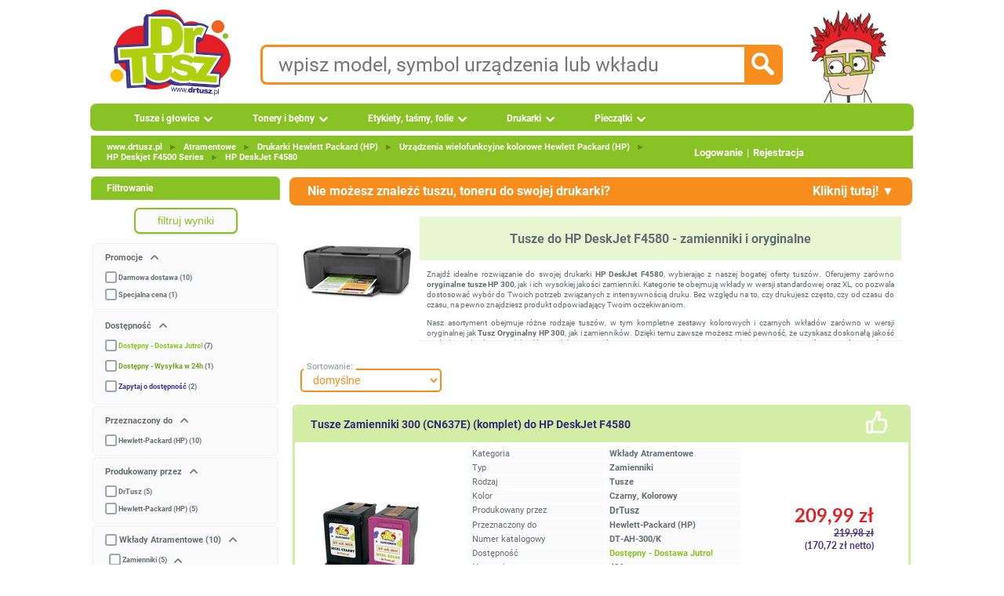

--- FILE ---
content_type: text/html; charset=UTF-8
request_url: https://www.drtusz.pl/tusze-do-hp-deskjet-f4580-zamienniki-oryginalne-c-10222009872.html
body_size: 14805
content:
<!DOCTYPE html> <html dir="LTR" lang="pl"> <head> <meta name="viewport" content="width=device-width, initial-scale=1"> <meta name="twitter:card" content="summary"> <meta name="twitter:site" content="@drtusz"> <meta name="twitter:creator" content="@drtusz"> <meta name="theme-color" content="#88C225"> <meta http-equiv="Content-Type" content="text/html; charset=utf-8" > <title>Tusze do HP DeskJet F4580 - zamienniki i oryginalne - Sklep DrTusz</title> <meta property="og:title" content="Tusze do HP DeskJet F4580 - zamienniki i oryginalne - Sklep DrTusz" > <meta name="Description" content="Tusze do HP DeskJet F4580 - zamienniki i oryginalne z DARMOWĄ Dostawą w Sklepie DrTusz &#10148; Niska Cena i Ekspresowa Wysyłka w 24h" > <meta property="og:description" content="Tusze do HP DeskJet F4580 - zamienniki i oryginalne z DARMOWĄ Dostawą w Sklepie DrTusz &#10148; Niska Cena i Ekspresowa Wysyłka w 24h" > <meta name="Keywords" content="HP DeskJet F4580, Tusze do HP DeskJet F4580 - zamienniki i oryginalne, HP DeskJet F4580 sklep" > <meta name="Reply-to" content="sklep@drtusz.pl"> <link rel="apple-touch-icon" sizes="57x57" href="https://www.drtusz.pl/ndc/images/favicon/apple-icon-57x57.png"> <link rel="apple-touch-icon" sizes="60x60" href="https://www.drtusz.pl/ndc/images/favicon/apple-icon-60x60.png"> <link rel="apple-touch-icon" sizes="72x72" href="https://www.drtusz.pl/ndc/images/favicon/apple-icon-72x72.png"> <link rel="apple-touch-icon" sizes="76x76" href="https://www.drtusz.pl/ndc/images/favicon/apple-icon-76x76.png"> <link rel="apple-touch-icon" sizes="114x114"
      href="https://www.drtusz.pl/ndc/images/favicon/apple-icon-114x114.png"> <link rel="apple-touch-icon" sizes="120x120"
      href="https://www.drtusz.pl/ndc/images/favicon/apple-icon-120x120.png"> <link rel="apple-touch-icon" sizes="144x144"
      href="https://www.drtusz.pl/ndc/images/favicon/apple-icon-144x144.png"> <link rel="apple-touch-icon" sizes="152x152"
      href="https://www.drtusz.pl/ndc/images/favicon/apple-icon-152x152.png"> <link rel="apple-touch-icon" sizes="180x180"
      href="https://www.drtusz.pl/ndc/images/favicon/apple-icon-180x180.png"> <link rel="icon" type="image/png" sizes="192x192"
      href="https://www.drtusz.pl/ndc/images/favicon/android-icon-192x192.png"> <link rel="icon" type="image/png" sizes="32x32" href="https://www.drtusz.pl/ndc/images/favicon/favicon-32x32.png"> <link rel="icon" type="image/png" sizes="96x96" href="https://www.drtusz.pl/ndc/images/favicon/favicon-96x96.png"> <link rel="icon" type="image/png" sizes="16x16" href="https://www.drtusz.pl/ndc/images/favicon/favicon-16x16.png"> <link rel="manifest" href="/ndc/images/favicon/manifest_pl.json"><meta name="msapplication-TileColor" content="#88C225"> <meta name="msapplication-TileImage" content="https://www.drtusz.pl/ndc/images/favicon/ms-icon-144x144.png"> <meta name="theme-color" content="#88C225"> <meta property="fb:app_id" content="507013122814379"> <meta property="og:type" content="website"> <script>var pass_ga, session_id_sklep, url_ga, user_id_sklep, page_counter, qdtid, botqdtid, ip, device, my_ga_session_id, my_ga_client_id, my_ga_gclid, page_cached;var js_st = {};</script> <script>window.botqdtid = '';</script> <script> function tablica_push() {tablica.push(arguments)}window.tablica = window.tablica || []; tablica_push("consent", "default", {ad_storage: "denied", ad_user_data: "denied", ad_personalization: "denied", analytics_storage: "denied", functionality_storage: "denied", personalization_storage: "denied", security_storage: "granted"});window.tablica.push({'config_data': {'google': {'ga4': 'G-N7L3D8FLN2', 'gads_new': 'GT-PZMD36J9', 'gads_id_new': '738223576', 'adsok': false, 'server_side': 'https://www.drtusz.pl/sres'}}});  </script> <script> (function (w, d, s, l, i) {w[l] = w[l] || [];w[l].push({'gtm.start': new Date().getTime(), event: 'gtm.js'});var f = d.getElementsByTagName(s)[0], j = d.createElement(s);j.async = true;j.src = 'https://www.drtusz.pl/sres/loader.js';f.parentNode.insertBefore(j, f);})(window, document, 'script', 'tablica', '');</script> <link rel="alternate" hreflang="pl" href="https://www.drtusz.pl/tusze-do-hp-deskjet-f4580-zamienniki-oryginalne-c-10222009872.html" > <link rel="alternate" hreflang="en" href="https://www.drtusz.com/ink-cartridges-for-hp-deskjet-f4580-compatible-and-original-oem-c-10222009872.html" > <link rel="alternate" hreflang="x-default" href="https://www.drtusz.pl/tusze-do-hp-deskjet-f4580-zamienniki-oryginalne-c-10222009872.html" > <link rel="canonical" href="https://www.drtusz.pl/tusze-do-hp-deskjet-f4580-zamienniki-oryginalne-c-10222009872.html"> <meta property="og:url" content="https://www.drtusz.pl/tusze-do-hp-deskjet-f4580-zamienniki-oryginalne-c-10222009872.html" > <link rel="image_src" href="https://www.drtusz.pl/ndc/images/zdjecia/baza/urzadzenia/hp-deskjet-f4580-10222009872.jpg" > <meta property="og:image" content="https://www.drtusz.pl/ndc/images/zdjecia/baza/urzadzenia/hp-deskjet-f4580-10222009872.jpg" > <base href="https://www.drtusz.pl/"> <link rel="stylesheet" type="text/css" href="https://www.drtusz.pl/ndc/templates/standard/menu.min.css?v=20251231v1"> <link rel="stylesheet" type="text/css" href="https://www.drtusz.pl/ndc/templates/standard/font/fonts.min.css"> <link rel="stylesheet" type="text/css" href="https://www.drtusz.pl/ndc/includes/javascript/jquery_custom/jquery-ui.css"> <link rel="stylesheet" type="text/css" href="https://www.drtusz.pl/ndc/templates/standard/stylesheet.min.css?v=20251231v1"> <link rel="stylesheet" type="text/css" href="https://www.drtusz.pl/ndc/templates/standard/animate.min.css"> <link rel="stylesheet" type="text/css" href="https://www.drtusz.pl/ndc/templates/standard/star_rating.min.css"> <link rel="stylesheet" type="text/css" href="https://www.drtusz.pl/ndc/includes/FloatLabel/jquery.FloatLabel.min.css"> <script src="https://www.drtusz.pl/ndc/includes/javascript/general.min.js?v20250902"></script> <script src="https://www.drtusz.pl/ndc/includes/javascript/jquery/jquery-3.7.1.min.js"></script> <script src="https://www.drtusz.pl/ndc/includes/javascript/jquery_custom/jquery-ui.js"></script> <script src="https://www.drtusz.pl/ndc/templates/assets/js/clientParamBuilder.min.js" defer></script> <script src="https://www.drtusz.pl/ndc/templates/main.min.js" defer></script> <script src="https://www.drtusz.pl/ndc/templates/standard/js/template/main_temp1.min.js" defer></script> </head> <body style="margin: 0 0 0 0; padding-bottom: 0; padding-left: 0; padding-right: 0; padding-top: 0"> <!-- warning_eof //--> <div style="width:1070px; margin: auto;"> <div style="display: flex; justify-content: center; align-items: center; gap: 0"> <div itemscope itemtype="https://schema.org/Organization" style="margin-left:15px; float:left"> <a itemprop="url" href="https://www.drtusz.pl"> <img itemprop="logo" src="https://www.drtusz.pl/ndc/images/logo_drtusz.png" alt="DrTusz - www.drtusz.pl" style="height: 125px; width: 168px;border: 0;"> </a> <meta itemprop="legalName" content="DrTusz Sp. z o.o."> </div> <!-- Dane kontaktowe na środku --> <div style="display: flex; flex-direction: column; gap: 10px; text-align: left;"> <div class="search_pole"> <form id="szukane_form" action="https://www.drtusz.pl/advanced_search_result.php"
                      method="get"> <input type="hidden" name="szukaj" value="tak"> <div style="float:left;width:90%;"><input class="search_input" id="szukane" type="text" name="keywords" value="" placeholder="wpisz model, symbol urządzenia lub wkładu" pattern="[A-Za-z0-9 ,_+-/*~]+" required> </div> <div style="width:10%; text-align:right;float: right; cursor: pointer;"> <input type="image" src="https://www.drtusz.pl/ndc/templates/standard/images/infobox/search_icon.png" alt="Szukaj" id="szukane_button" class="search_icon"></div> </form> </div> </div> <!-- Postać z prawej --> <a href="https://www.drtusz.pl"><img src="https://www.drtusz.pl/ndc/images/drtusz-brand-hero.png" alt="DrTusz - www.drtusz.pl" class="drtusz-face-image-new"></a> </div> <div style="height:35px; width:1050px; padding-bottom: 0; padding-left: 10px; padding-right: 10px; padding-top: 0"> <ul id="menu"> <li><a href="https://www.drtusz.pl/tusze-do-drukarek-c-50000000003.html" class="drop">Tusze i głowice</a> <div class="dropdown_1column" style="width:200px"> <div class="col_2"><p ><a  href="https://www.drtusz.pl/tusze-do-drukarek-brother-zamienniki-oryginalne-c-50400000003.html">Brother</a></p><p ><a  href="https://www.drtusz.pl/tusze-do-drukarek-canon-zamienniki-oryginalne-c-50500000003.html">Canon</a></p><p ><a  href="https://www.drtusz.pl/tusze-do-drukarek-dell-zamienniki-oryginalne-c-50600000003.html">Dell</a></p><p ><a  href="https://www.drtusz.pl/tusze-do-drukarek-epson-zamienniki-oryginalne-c-50700000003.html">Epson</a></p><p ><a  href="https://www.drtusz.pl/tusze-do-drukarek-hewlett-packard-hp-zamienniki-oryginalne-c-50200000003.html">Hewlett Packard (HP)</a></p><p ><a  href="https://www.drtusz.pl/tusze-do-drukarek-lexmark-zamienniki-oryginalne-c-50800000003.html">Lexmark</a></p><p ><a  href="https://www.drtusz.pl/tusze-do-drukarek-ricoh-zamienniki-oryginalne-c-51000000003.html">Ricoh</a></p></div></div></li><li><a href="https://www.drtusz.pl/tonery-do-drukarek-c-60000000003.html" class="drop">Tonery i bębny</a> <div class="dropdown_1column" style="width:200px"> <div class="col_2"><p ><a  href="https://www.drtusz.pl/tonery-do-drukarek-brother-zamienniki-oryginalne-c-60400000003.html">Brother</a></p><p ><a  href="https://www.drtusz.pl/tonery-do-drukarek-canon-zamienniki-oryginalne-c-60500000003.html">Canon</a></p><p ><a  href="https://www.drtusz.pl/tonery-do-drukarek-dell-zamienniki-oryginalne-c-60600000003.html">Dell</a></p><p ><a  href="https://www.drtusz.pl/tonery-do-drukarek-develop-zamienniki-oryginalne-c-62200000003.html">Develop</a></p><p ><a  href="https://www.drtusz.pl/tonery-do-drukarek-epson-zamienniki-oryginalne-c-60700000003.html">Epson</a></p><p ><a  href="https://www.drtusz.pl/tonery-do-drukarek-hewlett-packard-hp-zamienniki-oryginalne-c-60200000003.html">Hewlett Packard (HP)</a></p><p ><a  href="https://www.drtusz.pl/tonery-do-drukarek-konica-minolta-km-zamienniki-oryginalne-c-61900000003.html">Konica-Minolta (KM)</a></p><p ><a  href="https://www.drtusz.pl/tonery-do-drukarek-kyocera-zamienniki-oryginalne-c-61500000003.html">Kyocera</a></p><p ><a  href="https://www.drtusz.pl/tonery-do-drukarek-lexmark-zamienniki-oryginalne-c-60800000003.html">Lexmark</a></p><p ><a  href="https://www.drtusz.pl/tonery-do-drukarek-oki-zamienniki-oryginalne-c-60900000003.html">Oki</a></p><p ><a  href="https://www.drtusz.pl/tonery-do-drukarek-panasonic-zamienniki-oryginalne-c-61600000003.html">Panasonic</a></p><p ><a  href="https://www.drtusz.pl/tonery-do-drukarek-pantum-zamienniki-oryginalne-c-62400000003.html">Pantum</a></p><p ><a  href="https://www.drtusz.pl/tonery-do-drukarek-philips-zamienniki-oryginalne-c-61700000003.html">Philips</a></p><p ><a  href="https://www.drtusz.pl/tonery-do-drukarek-ricoh-zamienniki-oryginalne-c-61000000003.html">Ricoh</a></p><p ><a  href="https://www.drtusz.pl/tonery-do-drukarek-samsung-zamienniki-oryginalne-c-60300000003.html">Samsung</a></p><p ><a  href="https://www.drtusz.pl/tonery-do-drukarek-sharp-zamienniki-oryginalne-c-61100000003.html">Sharp</a></p><p ><a  href="https://www.drtusz.pl/tonery-do-drukarek-toshiba-zamienniki-oryginalne-c-61800000003.html">Toshiba</a></p><p ><a  href="https://www.drtusz.pl/tonery-do-drukarek-xerox-zamienniki-oryginalne-c-61200000003.html">Xerox</a></p></div></div></li><li><a href="https://www.drtusz.pl/etykiety-tasmy-folie-c-70000000003.html" class="drop">Etykiety, taśmy, folie</a> <div class="dropdown_1column" style="width:200px"> <div class="col_2"><p ><a  href="https://www.drtusz.pl/wklady-do-drukarek-brother-zamienniki-oryginalne-c-70400000003.html">Brother</a></p><p ><a  href="https://www.drtusz.pl/wklady-do-drukarek-canon-zamienniki-oryginalne-c-70500000003.html">Canon</a></p><p ><a  href="https://www.drtusz.pl/wklady-do-drukarek-casio-zamienniki-oryginalne-c-73100000003.html">Casio</a></p><p ><a  href="https://www.drtusz.pl/wklady-do-drukarek-dymo-zamienniki-oryginalne-c-72500000003.html">DYMO</a></p><p ><a  href="https://www.drtusz.pl/wklady-do-drukarek-epson-zamienniki-oryginalne-c-70700000003.html">Epson</a></p><p ><a  href="https://www.drtusz.pl/wklady-do-drukarek-niimbot-zamienniki-oryginalne-c-72300000003.html">Niimbot</a></p><p ><a  href="https://www.drtusz.pl/wklady-do-drukarek-oki-zamienniki-oryginalne-c-70900000003.html">Oki</a></p><p ><a  href="https://www.drtusz.pl/wklady-do-drukarek-panasonic-zamienniki-oryginalne-c-71600000003.html">Panasonic</a></p><p ><a  href="https://www.drtusz.pl/wklady-do-drukarek-philips-zamienniki-oryginalne-c-71700000003.html">Philips</a></p><p ><a  href="https://www.drtusz.pl/wklady-do-drukarek-zebra-zamienniki-oryginalne-c-72600000003.html">Zebra</a></p></div></div></li><li><a href="https://www.drtusz.pl/drukarki-urzadzenia-wielofunkcyjne-c-80000000000.html" class="drop">Drukarki</a> <div class="dropdown_2columns" style="width:255px"> <div class="col_2"><p ><a  href="https://www.drtusz.pl/drukarki-atramentowe-c-80000011100.html">Atramentowe</a></p><p ><a  href="https://www.drtusz.pl/urzadzenia-wielofunkcyjne-atramentowe-c-80000012100.html">Wielofunkcyjne atramentowe</a></p><div ><hr style="border-top: 1px solid var(--greenB); height: 0;"></div><p ><a  href="https://www.drtusz.pl/drukarki-laserowe-c-80000011200.html">Laserowe mono</a></p><p ><a  href="https://www.drtusz.pl/urzadzenia-wielofunkcyjne-laserowe-c-80000012200.html">Wielofunkcyjne laserowe mono</a></p><p ><a  href="https://www.drtusz.pl/drukarki-laserowe-kolorowe-c-80000021200.html">Laserowe kolorowe</a></p><p ><a  href="https://www.drtusz.pl/urzadzenia-wielofunkcyjne-kolorowe-c-80000022200.html">Wielofunkcyjne laserowe kolorowe</a></p><div ><hr style="border-top: 1px solid var(--greenB); height: 0;"></div><p ><a  href="https://www.drtusz.pl/drukarki-etykiet-c-80000016300.html">Drukarki etykiet</a></p><div ><hr style="border-top: 1px solid var(--greenB); height: 0;"></div><p ><a  href="https://www.drtusz.pl/inne-c-80000011300.html">Inne</a></p></div></div></li><li><a href="https://www.drtusz.pl/pieczatki-c-227.html" class="drop">Pieczątki</a></li> </ul> </div> <table style="width: 1050px; border-collapse: collapse; margin: 5px 10px 0 10px;"> <tr> <td> <div class="headerNavigationTop"><div class="topbar"><div class="breadcrumbs"><div itemscope itemtype="https://schema.org/BreadcrumbList"> <span itemprop="itemListElement" itemscope itemtype="http://schema.org/ListItem"><meta itemprop="position" content="1" ><meta 		itemprop="name" content="www.drtusz.pl"> <a  href="https://www.drtusz.pl" class="underline" itemprop="item">www.drtusz.pl</a></span><span style="color:var(--greenB)"> <span class="separator">►</span> </span> <span itemprop="itemListElement" itemscope itemtype="http://schema.org/ListItem"><meta itemprop="position" content="2" ><meta 		itemprop="name" content="Atramentowe"> <a  href="https://www.drtusz.pl/atramentowe-c-10000000001.html" class="underline" itemprop="item">Atramentowe</a></span><span style="color:var(--greenB)"> <span class="separator">►</span> </span> <span itemprop="itemListElement" itemscope itemtype="http://schema.org/ListItem"><meta itemprop="position" content="3" ><meta 		itemprop="name" content="Drukarki&nbsp;Hewlett&nbsp;Packard&nbsp;(HP)"> <a  href="https://www.drtusz.pl/drukarki-hewlett-packard-hp-c-10200000001.html" class="underline" itemprop="item">Drukarki&nbsp;Hewlett&nbsp;Packard&nbsp;(HP)</a></span><span style="color:var(--greenB)"> <span class="separator">►</span> </span> <span itemprop="itemListElement" itemscope itemtype="http://schema.org/ListItem"><meta itemprop="position" content="4" ><meta 		itemprop="name" content="Urządzenia&nbsp;wielofunkcyjne&nbsp;kolorowe&nbsp;Hewlett&nbsp;Packard&nbsp;(HP)"> <a  href="https://www.drtusz.pl/urzadzenia-wielofunkcyjne-kolorowe-hewlett-packard-hp-c-10222000001.html" class="underline" itemprop="item">Urządzenia&nbsp;wielofunkcyjne&nbsp;kolorowe&nbsp;Hewlett&nbsp;Packard&nbsp;(HP)</a></span><span style="color:var(--greenB)"> <span class="separator">►</span> </span> <span itemprop="itemListElement" itemscope itemtype="http://schema.org/ListItem"><meta itemprop="position" content="5" ><meta 		itemprop="name" content="HP&nbsp;Deskjet&nbsp;F4500&nbsp;Series"> <a  href="https://www.drtusz.pl/tusze-do-serii-hp-deskjet-f4500-series-zamienniki-oryginalne-c-10222002161.html" class="underline" itemprop="item">HP&nbsp;Deskjet&nbsp;F4500&nbsp;Series</a></span><span style="color:var(--greenB)"> <span class="separator">►</span> </span> <span itemprop="itemListElement" itemscope itemtype="http://schema.org/ListItem"><meta itemprop="position" content="6" ><meta 		itemprop="name" content="HP&nbsp;DeskJet&nbsp;F4580"> <a  href="https://www.drtusz.pl/tusze-do-hp-deskjet-f4580-zamienniki-oryginalne-c-10222009872.html" class="underline" itemprop="item">HP&nbsp;DeskJet&nbsp;F4580</a></span></div></div><div class="auth-links"><a href="https://www.drtusz.pl/login.php" >Logowanie</a><span class="separator">|</span><a href="https://www.drtusz.pl/create_account.php">Rejestracja</a></div></div></div> </td> </tr> </table> <table style="width: 1050px; border-collapse: collapse; margin: 5px 10px 0 10px;"> <tr> <td style="width: 240px; padding-right: 10px; vertical-align: top;"> <div id="filtrowanie" style="visibility:visible"></div><div class="infoBoxHeading">Kontakt</div> <div class="infoBox_Box"><div style="margin: 15px 0 0 45px; text-align: left;"><div class="boxContents" ><a class="boxLink" href="tel:+48525223322"><img src="https://www.drtusz.pl/ndc/images/ikony/tel.png?width=20&height=20" style="border:0;width:20px;height:20px" alt="Tel" title="Tel"/> <span style="line-height: 32px;vertical-align: super; font-weight:bold; padding-left:10px">525 22 33 22</span></a></div><div class="boxContents" ><a class="boxLink" href="tel:+48725110500"><img src="https://www.drtusz.pl/ndc/images/ikony/mobile.png?width=20&height=22" style="border:0;width:20px;height:22px" alt="Tel" title="Tel"/> <span style="line-height: 32px;vertical-align: super; font-weight:bold; padding-left:10px">725 110 500</span></a></div><div class="boxContents" ><a class="boxLink" href="mailto:sklep@drtusz.pl"><img src="https://www.drtusz.pl/ndc/images/ikony/mail.png?width=20&height=20" style="border:0;width:20px;height:20px" alt="e-mail" title="e-mail"/> <span style="line-height: 32px;vertical-align: super; font-weight:bold; padding-left:10px">sklep@drtusz.pl</span></a></div></div></div><!-- info_pages //--> <div class="infoBoxHeading">Informacje</div> <div class="infoBox_Box"><div class="bullet_info"></div> <div class="boxContents" ><a class="boxLink" target="_self" href="https://www.drtusz.pl/contact_us.php">Kontakt</a></div><div class="bullet_info"></div> <div class="boxContents" ><a class="boxLink" target="_self" href="https://www.drtusz.pl/shipping.php">Dostawa</a></div><div class="bullet_info"></div> <div class="boxContents" ><a class="boxLink" href="https://www.drtusz.pl/pytania.php">Często Zadawane Pytania</a></div><div class="bullet_info"></div> <div class="boxContents" ><a class="boxLink" target="_self" href="https://www.drtusz.pl/o-firmie-drtusz/">O nas</a></div><div class="bullet_info"></div> <div class="boxContents" ><a class="boxLink" href="https://www.drtusz.pl/specials.php"><strong>Promocyjne produkty</strong></a></div><div class="bullet_info"></div> <div class="boxContents" ><a class="boxLink" href="https://www.drtusz.pl/kupony_rabatowe.php"><strong>Kody rabatowe</strong></a></div></div><!-- info_pages_eof //--><div style="text-align:center"> <a href='https://www.drtusz.pl/opinie-drtusz/'><img src='https://www.drtusz.pl/ndc/images/badge/nasze_opinie.png' alt='Opinie o DrTusz.pl - Tusze Tonery Drukarki' title='Opinie o DrTusz.pl - Tusze Tonery Drukarki' style='width:190px;height:190px' loading="eager" fetchpriority="high"></a> <br><br> <img src='https://www.drtusz.pl/ndc/images/badge/gwarancja_zamienniki.png'  alt='DrTusz.pl - dożywotnia gwarancja na zamienniki' title='www.drtusz.pl - dożywotnia gwarancja na zamienniki' style='width:190px;height:190px' loading="eager" fetchpriority="high"> <br><br> <img src='https://www.drtusz.pl/ndc/images/badge/blyskawiczna_przesylka.png'  alt='DrTusz.pl - zawsze błyskawiczna przesyłka' title='www.drtusz.pl - zawsze błyskawiczna przesyłka' style='width:190px;height:190px' loading="eager" fetchpriority="high"> <br><br> </div> <div class="infoBoxHeading">Newsletter</div> <div class="infoBox_Box"><form name="newsletter" action="https://www.drtusz.pl/newsletter_subscribe.php" method="post"><div class="newsletter-box"> <div class="smallText" style="width: 100%; padding: 1px;"> <div style="text-align: center; padding: 10px 10px 0 10px;"> <b>Kupuj taniej!</b><br> Zapisz się do newslettera<br> i otrzymuj kody rabatowe!
    </div> <div style="text-align: center; padding: 10px;"> <div class="js-float-label-wrapper"> <label for="firstname" style="opacity:1">Imię: </label> <input type="text" name="firstname" id="firstname" value="" style="width: 200px;" aria-label="Imię:"> </div> <div class="js-float-label-wrapper" style="margin-top: 10px;"> <label for="etam_pocz" style="opacity:1">E-mail:</label> <input type="text" name="etam_pocz" id="etam_pocz" value="" style="width: 200px;" aria-label="E-mail:"> </div> </div> <div style="text-align: center; padding: 10px;"> <input type="submit" value="zapisz" class="button orange" style="border: 0; max-width: 200px;" title="zapisz"> </div> </div> <input type="hidden" name="check" value="tak"> <input type="hidden" name="kam" value="left_box"> </div></form></div><div class="infoBoxHeading">Język</div> <div class="infoBox_Box"><div style="text-align:center"> <form id="form_change_language_1" action="https://www.drtusz.pl/tusze-do-hp-deskjet-f4580-zamienniki-oryginalne-c-10222009872.html" method="POST"><input type="hidden" name="osCsid"><a href="https://www.drtusz.pl/tusze-do-hp-deskjet-f4580-zamienniki-oryginalne-c-10222009872.html" title="Polski" onclick="event.preventDefault(); document.getElementById('form_change_language_1').submit();"><img src="https://www.drtusz.pl/ndc/images/flags/pl.png?width=60&height=60" style="border:0;width:60px;height:60px" alt="Polski" title="Polski"/></a> </form> <form id="form_change_language_2" action="https://www.drtusz.com/ink-cartridges-for-hp-deskjet-f4580-compatible-and-original-oem-c-10222009872.html" method="POST"><input type="hidden" name="osCsid"><a href="https://www.drtusz.com/ink-cartridges-for-hp-deskjet-f4580-compatible-and-original-oem-c-10222009872.html" title="English" onclick="event.preventDefault(); document.getElementById('form_change_language_2').submit();"><img src="https://www.drtusz.pl/ndc/images/flags/en.png?width=60&height=60" style="border:0;width:60px;height:60px" alt="English" title="English"/></a> </form></div></div> </td> <td style="width: 790px; vertical-align: top;"> <table style="border: 0; border-spacing: 0; padding: 0; width: 100%;"> <tr> <td> <script>
    function rozwin_zapytanie() {
        if (document.getElementById("wnetrze_zapytania").style.display == "none") {
            document.getElementById("wnetrze_zapytania").style.display = "";
            document.getElementById("gorny_pasek_zwin").innerHTML = "Kliknij tutaj! &#9650;";
        } else {
            document.getElementById("wnetrze_zapytania").style.display = "none";
            document.getElementById("gorny_pasek_zwin").innerHTML = "Kliknij tutaj! &#9650;";
        }
    }

    function check_i_submit() {
        if (!validateEmail(document.getElementById("email").value)) {
            alert("Nieprawidłowy adres email.");
            return;
        }
        if (document.getElementById("zgoda").checked == false) {
            alert("Byśmy mogli odpowiedzieć, musisz wyrazić zgodę na otrzymanie informacji handlowych.");
            document.getElementById("zgoda").checked = true;
            return;
        }

        var email = document.getElementById("email").value;
        var name = document.getElementById("name").value;
        var drukarki = document.getElementById("drukarki").value;
        var odpowiedzdo = document.getElementById("odpowiedzdo").value;
        var zamienniki = '';
        var oryginalne = '';
        var surowce = '';


        if (document.getElementById("zamienniki").checked == true) zamienniki = document.getElementById("zamienniki").value;
        if (document.getElementById("oryginalne").checked == true) oryginalne = document.getElementById("oryginalne").value;
        if (document.getElementById("surowce").checked == true) surowce = document.getElementById("surowce").value;

        document.getElementById("wait_icon").style.display = "block";
        if (window.jQuery) {
            $.ajax({
                type: "POST",
                url: "https://www.drtusz.pl/zapytanie.php",
                data: {
                    action: "send",
                    from_email_address: email,
                    from_name: name,
                    drukarki: drukarki,
                    zamienniki: zamienniki,
                    oryginalne: oryginalne,
                    surowce: surowce,
                    odpowiedzdo: odpowiedzdo,
                    source: "kategoria"
                },
                success: function (msg) {
                    document.getElementById("wait_icon").style.display = "none";
                    alert("Email z zapytaniem został wysłany." + "\n" + "Odpowiemy " + odpowiedzdo + ".");
                    document.getElementById("wnetrze_zapytania").style.display = "none";
                    document.getElementById("gorny_pasek_zwin").innerHTML = "Kliknij tutaj! &#9660;";
                },
                error: function (jqXHR, textStatus, errorThrown) {
                    document.getElementById("wait_icon").style.display = "none";
                    alert("Błąd. Spróbuj ponownie.");
                }
            })
        }
        document.getElementById("wait_icon").style.display = "none";
    }
</script> <div id="wait_icon" class="wait_icon_center"></div> <div id="zapytanie"> <div class="gornypasek_zapytanie" onclick="rozwin_zapytanie();"> <span>Nie możesz znaleźć tuszu, toneru do swojej drukarki? </span> <span id="gorny_pasek_zwin" style="float: right; padding-right: 20px">Kliknij tutaj! &#9660;</span> </div> <div id="wnetrze_zapytania" style="display:none"> <div class="wewnatrz_zapytanie" style=" text-align: justify"> <input type="hidden" value="do godziny 15:14" name="odpowiedzdo" id="odpowiedzdo"> <span style="font-size: 14px;">
Sprecyzuj poniżej co szukasz, a my wyślemy Ci bezpośrednie linki do poszukiwanych przez Ciebie produktów. Odpowiedź otrzymasz na email najpóźniej <b>do godziny 15:14</b>.
</span> </div> <div class="wewnatrz_zapytanie" style=""> <div style="text-align:center;"> <span style="font-size:14px; font-weight:bold">Szukam: </span> <input type="checkbox" id="zamienniki" name="zamienniki"
                       value="zamienniki"/>zamienniki &nbsp;&nbsp;&nbsp;
                <input type="checkbox" id="oryginalne" name="oryginalne"
                       value="oryginalne"/>oryginalne &nbsp;&nbsp;&nbsp;
                <input type="checkbox" id="surowce" name="surowce"
                       value="surowce do regeneracji"/>surowce do regeneracji
            </div> </div> <div class="wewnatrz_zapytanie" style=""> <span style="font-size:14px; font-weight:bold">Do drukarki: </span> <textarea style="width:98%;" rows="3" id="drukarki" name="drukarki"> </textarea> </div> <div class="wewnatrz_zapytanie" style="text-align:center;font-size:14px; font-weight:bold">
            Mój email <input type="text" name="from_email" id="email" style=" width:150px;margin-right:25px;"
                              value="">
            Moje imię <input type="text" name="from_name" id="name" style="width:150px;"
                              value=""> </div> <div class="wewnatrz_zapytanie" style="text-align:center; font-size:14px; font-weight:bold"> <a class="button orange" onclick="check_i_submit();" style="">proszę o szybką odpowiedź</a> </div> <div class="wewnatrz_zapytanie" style="text-align:justify; font-size: 11px;margin-bottom:10px"> <input type="checkbox" name="zgoda" value="zgoda" id="zgoda" checked>
            Wyrażam dobrowolną zgodę na otrzymywanie na podane przez siebie dane kontaktowe informacji handlowych przesyłanych przez DrTusz Sp. z o.o. zgodnie z ustawą o świadczeniu usług drogą elektroniczną (Dz. U. z 2002 r. Nr 144, poz. 1204). Zgoda ma charakter dobrowolny i może być odwołana w każdym czasie.        </div> </div> </div> <script> function large_picture(kierunek) {
        element = document.getElementById('duze_photo');
        var B = document.body, H = document.documentElement, height
        if (typeof document.height !== 'undefined') {
            height = document.height /* For webkit browsers */
        } else height = Math.max(B.scrollHeight, B.offsetHeight, H.clientHeight, H.scrollHeight, H.offsetHeight);
        przeslona = document.getElementById('przeslona');
        przeslona.style.height = height + 'px';
        if (kierunek == 'show') {
            element.style.display = 'block';
            przeslona.style.display = 'block';
        } else {
            element.style.display = 'none';
            przeslona.style.display = 'none';
        }
    } </script> <table class="infoBox" style="width: 100%; border: none; border-spacing: 1px; padding: 2px;"> <tr class="infoBoxContents"> <td> <table style="width: 100%; border: none; border-spacing: 0; padding: 3px;"> <tr> <td style="text-align: center; vertical-align: top; width: 150px;"> <div id="przeslona"
                             style="top:0; left:0;  width:100%; position:absolute; z-index:50;    opacity: 0.3; cursor: pointer; height: 1000px; display: none; background-color: rgb(102, 102, 102);"
                             onclick="large_picture('hide');"></div> <div id="duze_photo" onclick="large_picture('hide');"
                             style="background-color:#f6f8fe; width:420px; height:450px;position:absolute; z-index:100; -webkit-border-radius: .5em; -moz-border-radius: .5em; border-radius: .5em; display:none;cursor: pointer;"> <div style="width:100%;height:40px; text-align:right"> <img src="https://www.drtusz.pl/ndc/templates/standard/images/buttons/close.png?width=30&height=30"
                                     style="width: 30px; height: 30px; border: none; padding-top: 5px; padding-right: 10px; cursor: pointer;"
                                     alt="Zamknij" title="Zamknij"> </div> <img src="https://www.drtusz.pl/ndc/images/zdjecia/baza/urzadzenia/hp-deskjet-f4580-10222009872.jpg?width=400&height=400"
                                 alt="Tusze do HP DeskJet F4580 - zamienniki i oryginalne" > </div> <div style="border: 0; width: 116px; height: 116px; padding: 0;"> <table style="height: 116px; width: 116px; border: none; padding: 0; border-spacing: 0;"> <tr> <td onclick="large_picture('show');" style="cursor: pointer;text-align: center; vertical-align: middle;" ><img src="https://www.drtusz.pl/ndc/images/zdjecia/baza/urzadzenia/hp-deskjet-f4580-10222009872.jpg?width=150" sizes="150px" srcset=" https://www.drtusz.pl/ndc/images/zdjecia/baza/urzadzenia/hp-deskjet-f4580-10222009872.jpg?width=150 150w, https://www.drtusz.pl/ndc/images/zdjecia/baza/urzadzenia/hp-deskjet-f4580-10222009872.jpg?width=300 300w, https://www.drtusz.pl/ndc/images/zdjecia/baza/urzadzenia/hp-deskjet-f4580-10222009872.jpg?width=450 450w"   title="Tusze do HP DeskJet F4580 - zamienniki i oryginalne" decoding="async" loading="eager" fetchpriority="high"  /></td> </tr> </table> </div> </td> <td> <table style="width: 100%; border: none; border-spacing: 0; padding: 5px;"> <tr> <td> <div class="pageHeading" style="width: 100%; padding: 8px 0; margin: 0;"><h1>Tusze do HP DeskJet F4580 - zamienniki i oryginalne</h1></div> </td> </tr> <tr> <td id="tekst_opis_kategoria_products" ><p>Znajdź idealne rozwiązanie do swojej drukarki <strong>HP DeskJet F4580</strong>, wybierając z naszej bogatej oferty tuszów. Oferujemy zarówno <strong>oryginalne tusze HP 300</strong>, jak i ich wysokiej jakości zamienniki. Kategorie te obejmują wkłady w wersji standardowej oraz XL, co pozwala dostosować wybór do Twoich potrzeb związanych z intensywnością druku. Bez względu na to, czy drukujesz często, czy od czasu do czasu, na pewno znajdziesz produkt odpowiadający Twoim oczekiwaniom.</p> <p>Nasz asortyment obejmuje różne rodzaje tuszów, w tym kompletne zestawy kolorowych i czarnych wkładów zarówno w wersji oryginalnej jak <strong>Tusz Oryginalny HP 300</strong>, jak i zamienników. Dzięki temu zawsze możesz mieć pewność, że uzyskasz doskonałą jakość wydruku i pełną kompatybilność z modelem <strong>HP DeskJet F4580</strong>. Nasze tusze zamienniki, takie jak <strong>Tusz Zamiennik 300 XL do HP</strong>, oferują ekonomiczne rozwiązanie, nie ustępując oryginałom pod względem jakości.</p> <p>Przekonaj się, jak szybko i wygodnie możesz zaopatrzyć się w odpowiedni tusz do Twojej drukarki! Wybierz teraz i ciesz się z precyzyjnych wydruków, niezależnie od tego, czy wybierzesz tusze oryginalne czy zamienniki. Zadbaj o swoje dokumenty i zdjęcia dzięki najlepszym materiałom eksploatacyjnym dostępnym w naszej ofercie. Sprawdź pełną gamę produktów i zdecyduj, co najlepiej odpowiada Twoim potrzebom!</p>Kod producenta: CB755B <br>Inne nazwy: Urządzenie wielofunkcyjne HP DeskJet F4580</td></tr> </table> </td> </tr> </table> </td> </tr> <tr> <td><div style="height:10px; width:100%; display:block"></div></td> </tr> <script>
        document.getElementById('filtrowanie').innerHTML = '  <table style="width: 100%; border: none; border-spacing: 0; padding: 0;"> <tr> <td class="infoBoxHeading" style="width: 100%;">Filtrowanie</td> </tr> </table><table border="0" width="100%" cellspacing="0" cellpadding="0" class="infoBoxContentsFiltr"><tr><td><div style="padding-top:10px; padding-bottom: 10px;text-align:center" ><a class="button green_rev" onclick="filtruj_wyniki()">filtruj wyniki</a></div><div class="ramka" style="" id="status_box"><span id="span000" class="span00"><b style="cursor:pointer" id="b000" onclick=check_rozwijanie(this.id,"status_box");> Promocje </b><input type="checkbox" id="rcheckbox000" class="rozwijany-checkbox"  /><label for="rcheckbox000" id="r000" onclick=check_rozwijanie(this.id,"status_box");></label></span><span id="span001" class="span01"><input type="checkbox" id="checkbox001" class="regular-checkbox" /><label for="checkbox001" ></label> <a href="https://www.drtusz.pl/tusze-do-hp-deskjet-f4580-zamienniki-oryginalne-c-10222009872.html"  onclick="return check_checkbox(checkbox001);">Darmowa dostawa (10)</a></span><span id="span002" class="span01"><input type="checkbox" id="checkbox002" class="regular-checkbox" /><label for="checkbox002" ></label> <a href="https://www.drtusz.pl/tusze-do-hp-deskjet-f4580-zamienniki-oryginalne-c-10222009872.html"  onclick="return check_checkbox(checkbox002);">Specjalna cena (1)</a></span></div><div class="ramka" id="dostepnosc_box"><span id="span700" class="span00"><b style="cursor:pointer" id="b700" onclick=check_rozwijanie(this.id,"dostepnosc_box");> Dostępność </b><input type="checkbox" id="rcheckbox700" class="rozwijany-checkbox"  /><label for="rcheckbox700" id="r700" onclick=check_rozwijanie(this.id,"dostepnosc_box");></label></span><span id="span700" class="span01"><input type="checkbox" id="checkbox700" class="regular-checkbox"/><label  style="vertical-align: super;" for="checkbox700" ></label> <a href="https://www.drtusz.pl/tusze-do-hp-deskjet-f4580-zamienniki-oryginalne-c-10222009872.html"  onclick="return check_checkbox(checkbox700);"><!-- Jutro --><b style="color: var(--green)!important">Dostępny - Dostawa Jutro!</b> <b>(7)</b></a></span><span id="span701" class="span01"><input type="checkbox" id="checkbox701" class="regular-checkbox"/><label  style="vertical-align: super;" for="checkbox701" ></label> <a href="https://www.drtusz.pl/tusze-do-hp-deskjet-f4580-zamienniki-oryginalne-c-10222009872.html"  onclick="return check_checkbox(checkbox701);"><!-- 24h --><b style="color: var(--greenD)!important">Dostępny - Wysyłka w 24h</b> <b>(1)</b></a></span><span id="span704" class="span01"><input type="checkbox" id="checkbox704" class="regular-checkbox"/><label  style="vertical-align: super;" for="checkbox704" ></label> <a href="https://www.drtusz.pl/tusze-do-hp-deskjet-f4580-zamienniki-oryginalne-c-10222009872.html"  onclick="return check_checkbox(checkbox704);"><!-- Zapytaj --><b style="color: var(--blue)!important">Zapytaj o dostępność</b> <b>(2)</b></a></span></div><div class="ramka" style="" id="dedykowany_box"><span id="span900" class="span00"><b style="cursor:pointer" id="b900" onclick=check_rozwijanie(this.id,"dedykowany_box");> Przeznaczony do </b><input type="checkbox" id="rcheckbox900" class="rozwijany-checkbox"  /><label for="rcheckbox900" id="r900" onclick=check_rozwijanie(this.id,"dedykowany_box");></label></span><span id="span902" class="span01"><input type="checkbox" id="checkbox902" class="regular-checkbox" /><label for="checkbox902" ></label> <a href="https://www.drtusz.pl/tusze-do-hp-deskjet-f4580-zamienniki-oryginalne-c-10222009872.html"  onclick="return check_checkbox(checkbox902);">Hewlett-Packard (HP) (10)</a></span></div><div class="ramka" id="producent_box"><span id="span800" class="span00"><b style="cursor:pointer" id="b800" onclick=check_rozwijanie(this.id,"producent_box");> Produkowany przez </b><input type="checkbox" id="rcheckbox800" class="rozwijany-checkbox"  /><label for="rcheckbox800" id="r800" onclick=check_rozwijanie(this.id,"producent_box");></label></span><span id="span801" class="span01"><input type="checkbox" id="checkbox801" class="regular-checkbox" /><label for="checkbox801" ></label> <a href="https://www.drtusz.pl/tusze-do-hp-deskjet-f4580-zamienniki-oryginalne-c-10222009872.html"  onclick="return check_checkbox(checkbox801);">DrTusz (5)</a></span><span id="span802" class="span01"><input type="checkbox" id="checkbox802" class="regular-checkbox" /><label for="checkbox802" ></label> <a href="https://www.drtusz.pl/tusze-do-hp-deskjet-f4580-zamienniki-oryginalne-c-10222009872.html"  onclick="return check_checkbox(checkbox802);">Hewlett-Packard (HP) (5)</a></span></div><div class="ramka" id="filtr_box"><span id="spanaa000" class="span02"><input type="checkbox" id="checkboxaa000" class="regular-checkbox high"  /><label for="checkboxaa000" id="laa000" onclick=check_pokrewne_new(this.id,"filtr_box");></label><b style="cursor:pointer" id="baa000" onclick=check_pokrewne_new(this.id,"filtr_box");> Wkłady Atramentowe (10) </b><input type="checkbox" id="rcheckboxaa000" class="rozwijany-checkbox"  /><label for="rcheckboxaa000" id="raa000" onclick=check_rozwijanie_new(this.id,"filtr_box");></label></span><span id="spanaaa00" class="span03"><input type="checkbox" id="checkboxaaa00" class="regular-checkbox" /><label for="checkboxaaa00" id="laaa00" onclick=check_pokrewne_new(this.id,"filtr_box");></label><b style="cursor:pointer" id="baaa00" onclick=check_pokrewne_new(this.id,"filtr_box");> Zamienniki (5) </b><input type="checkbox" id="rcheckboxaaa00" class="rozwijany-checkbox low"  /><label for="rcheckboxaaa00" id="raaa00" onclick=check_rozwijanie_new(this.id,"filtr_box");></label></span><span id="spanaaa0a" class="span04"><input type="checkbox" id="checkboxaaa0a" class="regular-checkbox" /><label for="checkboxaaa0a" id="laaa0a" onclick=check_pokrewne_new(this.id,"filtr_box");></label> <a href="https://www.drtusz.pl/tusze-do-hp-deskjet-f4580-zamienniki-oryginalne-c-10222009872.html" id="baaa0a" onclick="return check_pokrewne_new(this.id, &quot;filtr_box&quot;);" >Tusze (5)</a></span><span id="spanaab00" class="span03"><input type="checkbox" id="checkboxaab00" class="regular-checkbox" /><label for="checkboxaab00" id="laab00" onclick=check_pokrewne_new(this.id,"filtr_box");></label><b style="cursor:pointer" id="baab00" onclick=check_pokrewne_new(this.id,"filtr_box");> Oryginalne (5) </b><input type="checkbox" id="rcheckboxaab00" class="rozwijany-checkbox low"  /><label for="rcheckboxaab00" id="raab00" onclick=check_rozwijanie_new(this.id,"filtr_box");></label></span><span id="spanaab0a" class="span04"><input type="checkbox" id="checkboxaab0a" class="regular-checkbox" /><label for="checkboxaab0a" id="laab0a" onclick=check_pokrewne_new(this.id,"filtr_box");></label> <a href="https://www.drtusz.pl/tusze-do-hp-deskjet-f4580-zamienniki-oryginalne-c-10222009872.html" id="baab0a" onclick="return check_pokrewne_new(this.id, &quot;filtr_box&quot;);" >Tusze (5)</a></span></div><div class="ramka" id="feature_box"></div><div style="padding-bottom:10px;padding-top:10px; text-align:center" ><a class="button green_rev" onclick="filtruj_wyniki()">filtruj wyniki</a></div></td></tr></table><table style="width: 100%; border: none; border-spacing: 0; padding: 0;"><tr><td><div style="height:10px; width:100%; display:block"></div></td></tr></table>';

    </script> <script src="https://www.drtusz.pl/ndc/includes/javascript/filtrowanie.min.js?v20250728"></script> <tr> <td> <div style="display: flex; justify-content: space-between; padding: 0; margin:10px 10px 0 10px;"> <div class="smallText"> <div class="js-float-label-wrapper"> <label for="sort"  style="opacity:1"><div class="select_sort_label">Sortowanie:</div></label> <form method="POST" action="https://www.drtusz.pl/tusze-do-hp-deskjet-f4580-zamienniki-oryginalne-c-10222009872.html"><select class="select_sort" id="sort" name="sort" onchange="this.form.submit()"><option class="select_sort_option" value="default" selected>domyślne</option><option class="select_sort_option" value="popularity" >po popularności</option><option class="select_sort_option" value="price_a" >po cenie rosnąco</option><option class="select_sort_option" value="price_b" >po cenie malejąco</option><option class="select_sort_option" value="name_a" >po nazwie A-Z</option><option class="select_sort_option" value="name_z" >po nazwie Z-A</option></select></form> </div> </div> <div class="smallText" style="text-align: right;"> </div> </div> <div class="newlisting_box polecany" id="item14670"
             data-item='{"item_list_name":"Lista w kategorii - urz\u0105dzenie","item_list_id":"lista_w_kategorii_urzadzenie","items":[{"item_id":"14670","item_name":"Tusze Zamienniki 300 (CN637E) (komplet) do HP DeskJet F4580","item_list_name":"Lista w kategorii - urz\u0105dzenie","item_list_id":"lista_w_kategorii_urzadzenie","item_brand":"DrTusz","dedykowany":"HP","index":0,"quantity":1,"price":209.99,"item_category":"Wk\u0142ady","item_category2":"Atramentowe","item_category3":"Zamienniki","item_category4":"Tusze"}]}'> <div class="newlisting_name polecany"> <table style="width: 100%; border-spacing: 0; padding: 0;"> <tr> <td> <a class="ProductTile gtag-product-item" data-gtag-product-list="item14670"  data-gtag-product-label="title" href="https://www.drtusz.pl/wklady-atramentowe-tusze-zamienniki-300-do-hp-cn637e-komplet-do-drukarek-hp-p-14670.html"><h3 class="ProductTile">Tusze Zamienniki 300 (CN637E) (komplet) do HP DeskJet F4580</h3></a>&nbsp;
		</td> <td style="text-align: right;"><img src="https://www.drtusz.pl/ndc/images/polecany.png" alt="Produkt polecany przez drtusz.pl" title="Produkt polecany przez drtusz.pl" style="height: 30px; width: 39px;"></td> </tr> </table> </div> <div class="newlisting_image"><a class="gtag-product-item" data-gtag-product-list="item14670"  data-gtag-product-label="image" href="https://www.drtusz.pl/wklady-atramentowe-tusze-zamienniki-300-do-hp-cn637e-komplet-do-drukarek-hp-p-14670.html"><img src="https://www.drtusz.pl/ndc/images/zdjecia/baza/zamienniki/tusze-zamienniki-300-do-hp-cn637e-komplet.jpg?width=160" sizes="160px" srcset=" https://www.drtusz.pl/ndc/images/zdjecia/baza/zamienniki/tusze-zamienniki-300-do-hp-cn637e-komplet.jpg?width=160 160w, https://www.drtusz.pl/ndc/images/zdjecia/baza/zamienniki/tusze-zamienniki-300-do-hp-cn637e-komplet.jpg?width=320 320w, https://www.drtusz.pl/ndc/images/zdjecia/baza/zamienniki/tusze-zamienniki-300-do-hp-cn637e-komplet.jpg?width=480 480w"  class="image_link" title="Tusze Zamienniki 300 (CN637E) (komplet) do HP DeskJet F4580" decoding="async" loading="eager" fetchpriority="high"  /></a> <a class="gtag-product-item" data-gtag-product-list="item14670"  data-gtag-product-label="ocena" href="https://www.drtusz.pl/wklady-atramentowe-tusze-zamienniki-300-do-hp-cn637e-komplet-do-drukarek-hp-p-14670.html"> <div class="opinie_produkt_listing_div1"> <div class="opinie_produkt_listing_div2"> <div class="star-ratings-css star-ratings-css-xxsmall" title="4.8" style="float:left"></div> <div class="opinie_produkt_listing_div4"><b>4.8</b> (13 opinii)</div> </div> </div> </a> </div> <div class="newlisting_dane"><table style="width: 100%;"> <tr> <td class="ProductHead" style="width: 50%; text-align: left;">Kategoria</td> <td class="ProductHead" style="width: 50%;"><B>Wkłady Atramentowe</B></td> </tr><tr> <td class="ProductHead" style="width: 50%; text-align: left;">Typ</td> <td class="ProductHead" style="width: 50%;"><B>Zamienniki</B></td> </tr><tr> <td class="ProductHead" style="width: 50%; text-align: left;">Rodzaj</td> <td class="ProductHead" style="width: 50%;"><B>Tusze</B></td> </tr> <tr> <td class="ProductHead" style="width: 20%;">Kolor
		</TD> <td class="ProductHead" style="width: 30%;"><b>Czarny, Kolorowy</b> </TD> </tr> <tr> <td class="ProductHead" style="width: 20%;">Produkowany przez
		</TD> <td class="ProductHead" style="width: 30%;"><a class="boxLink" href="https://www.drtusz.pl/drtusz-tusze-tonery-do-drukarek-m-1.html"><b>DrTusz</b></a></TD> </tr> <tr> <td class="ProductHead" style="width:20%">Przeznaczony do</td> <td class="ProductHead" style="width:30%"><b>Hewlett-Packard (HP)</b></td> </tr> <tr> <td class="ProductHead" style="width: 20%;">Numer katalogowy
		</TD> <td class="ProductHead" style="width: 30%;"><b>DT-AH-300/K</b> </TD> </tr> <tr> <td class="ProductHead" style="width: 20%;">Dostępność
		</TD> <td class="ProductHead" style="width: 30%;"><b><!-- Jutro --><b style="color: var(--green)!important">Dostępny - Dostawa Jutro!</b></b> </TD> </tr> <tr> <td class="ProductHead" style="width: 20%;">Na stanie </td> <td class="ProductHead" style="width: 30%;"><b>426 szt.</b></td> </tr> <tr> <td class="ProductHead" style="width: 20%;">Pojemność
		</TD> <td class="ProductHead" style="width: 30%;"><b>23 ml</b> </TD> </tr> <tr> <td class="ProductHead" style="width: 20%;">Wydajność
		</TD> <td class="ProductHead" style="width: 30%;"><b>1040 stron</b> </TD> </tr> <tr> <td class="ProductHead" style="width: 20%;">Koszt jednej strony
		</TD> <td class="ProductHead" style="width: 30%;"><b>20.19 gr/strona</b> </TD> </tr></table></div> <div class="newlisting_kup"> <div class="padT10"><span class="productSpecialPrice "><span style="white-space: nowrap;">209,99&nbsp;zł</span></span><br> <s class="SmallNettoProduct"><span style="white-space: nowrap;">219,98&nbsp;zł</span></s><br> <span class="SmallNettoProduct">(<span style="white-space: nowrap;">170,72&nbsp;zł</span> netto)</span></div> <div class="padT5">&nbsp;</div> <div class="padT5"><span class="darmowa_dostawa">Darmowa&nbsp;Dostawa</span></div> <div class="padT20 padB10"><form class="gtag-product-item" data-gtag-product-list="item14670"  data-gtag-product-label="button" name="buy_now_14670" method="post" action="https://www.drtusz.pl/tusze-do-hp-deskjet-f4580-zamienniki-oryginalne-c-10222009872.html?action=buy_now"><input type="hidden" name="products_id" value="14670"><input type="hidden" name="lista" value="Lista w kategorii - urządzenie"><input type="hidden" name="lista_pozycja"><input type="submit" value="do koszyka" class="button x-large orange"  title="do koszyka: Tusze Zamienniki 300 (CN637E) (komplet) do HP DeskJet F4580"></form> </div> </div> </div> <div class="newlisting_box polecany" id="item7591"
             data-item='{"item_list_name":"Lista w kategorii - urz\u0105dzenie","item_list_id":"lista_w_kategorii_urzadzenie","items":[{"item_id":"7591","item_name":"Tusz Zamiennik 300 XL (CC641E) (Czarny) do HP DeskJet F4580","item_list_name":"Lista w kategorii - urz\u0105dzenie","item_list_id":"lista_w_kategorii_urzadzenie","item_brand":"DrTusz","dedykowany":"HP","index":1,"quantity":1,"price":109.99,"item_category":"Wk\u0142ady","item_category2":"Atramentowe","item_category3":"Zamienniki","item_category4":"Tusze"}]}'> <div class="newlisting_name polecany"> <table style="width: 100%; border-spacing: 0; padding: 0;"> <tr> <td> <a class="ProductTile gtag-product-item" data-gtag-product-list="item7591"  data-gtag-product-label="title" href="https://www.drtusz.pl/wklady-atramentowe-tusz-zamiennik-300-xl-do-hp-cc641e-czarny-do-drukarek-hp-p-7591.html"><h3 class="ProductTile">Tusz Zamiennik 300 XL (CC641E) (Czarny) do HP DeskJet F4580</h3></a>&nbsp;
		</td> <td style="text-align: right;"><img src="https://www.drtusz.pl/ndc/images/polecany.png" alt="Produkt polecany przez drtusz.pl" title="Produkt polecany przez drtusz.pl" style="height: 30px; width: 39px;"></td> </tr> </table> </div> <div class="newlisting_image"><a class="gtag-product-item" data-gtag-product-list="item7591"  data-gtag-product-label="image" href="https://www.drtusz.pl/wklady-atramentowe-tusz-zamiennik-300-xl-do-hp-cc641e-czarny-do-drukarek-hp-p-7591.html"><img src="https://www.drtusz.pl/ndc/images/zdjecia/baza/zamienniki/tusz-zamiennik-300-xl-do-hp-cc641e-czarny.jpg?width=160" sizes="160px" srcset=" https://www.drtusz.pl/ndc/images/zdjecia/baza/zamienniki/tusz-zamiennik-300-xl-do-hp-cc641e-czarny.jpg?width=160 160w, https://www.drtusz.pl/ndc/images/zdjecia/baza/zamienniki/tusz-zamiennik-300-xl-do-hp-cc641e-czarny.jpg?width=320 320w, https://www.drtusz.pl/ndc/images/zdjecia/baza/zamienniki/tusz-zamiennik-300-xl-do-hp-cc641e-czarny.jpg?width=480 480w"  class="image_link" title="Tusz Zamiennik 300 XL (CC641E) (Czarny) do HP DeskJet F4580" decoding="async" loading="eager" fetchpriority="high"  /></a> <a class="gtag-product-item" data-gtag-product-list="item7591"  data-gtag-product-label="ocena" href="https://www.drtusz.pl/wklady-atramentowe-tusz-zamiennik-300-xl-do-hp-cc641e-czarny-do-drukarek-hp-p-7591.html"> <div class="opinie_produkt_listing_div1"> <div class="opinie_produkt_listing_div2"> <div class="star-ratings-css star-ratings-css-xxsmall" title="4.7" style="float:left"></div> <div class="opinie_produkt_listing_div4"><b>4.7</b> (7 opinii)</div> </div> </div> </a> </div> <div class="newlisting_dane"><table style="width: 100%;"> <tr> <td class="ProductHead" style="width: 50%; text-align: left;">Kategoria</td> <td class="ProductHead" style="width: 50%;"><B>Wkłady Atramentowe</B></td> </tr><tr> <td class="ProductHead" style="width: 50%; text-align: left;">Typ</td> <td class="ProductHead" style="width: 50%;"><B>Zamiennik</B></td> </tr><tr> <td class="ProductHead" style="width: 50%; text-align: left;">Rodzaj</td> <td class="ProductHead" style="width: 50%;"><B>Tusz</B></td> </tr> <tr> <td class="ProductHead" style="width: 20%;">Kolor
		</TD> <td class="ProductHead" style="width: 30%;"><b>Czarny</b> </TD> </tr> <tr> <td class="ProductHead" style="width: 20%;">Produkowany przez
		</TD> <td class="ProductHead" style="width: 30%;"><a class="boxLink" href="https://www.drtusz.pl/drtusz-tusze-tonery-do-drukarek-m-1.html"><b>DrTusz</b></a></TD> </tr> <tr> <td class="ProductHead" style="width:20%">Przeznaczony do</td> <td class="ProductHead" style="width:30%"><b>Hewlett-Packard (HP)</b></td> </tr> <tr> <td class="ProductHead" style="width: 20%;">Numer katalogowy
		</TD> <td class="ProductHead" style="width: 30%;"><b>DT-AH-300BK</b> </TD> </tr> <tr> <td class="ProductHead" style="width: 20%;">Dostępność
		</TD> <td class="ProductHead" style="width: 30%;"><b><!-- Jutro --><b style="color: var(--green)!important">Dostępny - Dostawa Jutro!</b></b> </TD> </tr> <tr> <td class="ProductHead" style="width: 20%;">Na stanie </td> <td class="ProductHead" style="width: 30%;"><b>326 szt.</b></td> </tr> <tr> <td class="ProductHead" style="width: 20%;">Pojemność
		</TD> <td class="ProductHead" style="width: 30%;"><b>12 ml</b> </TD> </tr> <tr> <td class="ProductHead" style="width: 20%;">Wydajność
		</TD> <td class="ProductHead" style="width: 30%;"><b>600 stron</b> </TD> </tr> <tr> <td class="ProductHead" style="width: 20%;">Koszt jednej strony
		</TD> <td class="ProductHead" style="width: 30%;"><b>18.33 gr/strona</b> </TD> </tr></table></div> <div class="newlisting_kup"> <div class="padT10"><span class="Cena"><span style="white-space: nowrap;">109,99&nbsp;zł</span></span><br> <span class="SmallNettoProduct">(<span style="white-space: nowrap;">89,42&nbsp;zł</span> netto)</span></div> <div class="padT5">&nbsp;</div> <div class="padT5"><span class="darmowa_dostawa">Darmowa&nbsp;Dostawa</span></div> <div class="padT20 padB10"><form class="gtag-product-item" data-gtag-product-list="item7591"  data-gtag-product-label="button" name="buy_now_7591" method="post" action="https://www.drtusz.pl/tusze-do-hp-deskjet-f4580-zamienniki-oryginalne-c-10222009872.html?action=buy_now"><input type="hidden" name="products_id" value="7591"><input type="hidden" name="lista" value="Lista w kategorii - urządzenie"><input type="hidden" name="lista_pozycja" value="1"><input type="submit" value="do koszyka" class="button x-large orange"  title="do koszyka: Tusz Zamiennik 300 XL (CC641E) (Czarny) do HP DeskJet F4580"></form> </div> </div> </div> <div class="newlisting_box polecany" id="item7590"
             data-item='{"item_list_name":"Lista w kategorii - urz\u0105dzenie","item_list_id":"lista_w_kategorii_urzadzenie","items":[{"item_id":"7590","item_name":"Tusz Zamiennik 300 (CC640E) (Czarny) do HP DeskJet F4580","item_list_name":"Lista w kategorii - urz\u0105dzenie","item_list_id":"lista_w_kategorii_urzadzenie","item_brand":"DrTusz","dedykowany":"HP","index":2,"quantity":1,"price":109.99,"item_category":"Wk\u0142ady","item_category2":"Atramentowe","item_category3":"Zamienniki","item_category4":"Tusze"}]}'> <div class="newlisting_name polecany"> <table style="width: 100%; border-spacing: 0; padding: 0;"> <tr> <td> <a class="ProductTile gtag-product-item" data-gtag-product-list="item7590"  data-gtag-product-label="title" href="https://www.drtusz.pl/wklady-atramentowe-tusz-zamiennik-300-do-hp-cc640e-czarny-do-drukarek-hp-p-7590.html"><h3 class="ProductTile">Tusz Zamiennik 300 (CC640E) (Czarny) do HP DeskJet F4580</h3></a>&nbsp;
		</td> <td style="text-align: right;"><img src="https://www.drtusz.pl/ndc/images/polecany.png" alt="Produkt polecany przez drtusz.pl" title="Produkt polecany przez drtusz.pl" style="height: 30px; width: 39px;"></td> </tr> </table> </div> <div class="newlisting_image"><a class="gtag-product-item" data-gtag-product-list="item7590"  data-gtag-product-label="image" href="https://www.drtusz.pl/wklady-atramentowe-tusz-zamiennik-300-do-hp-cc640e-czarny-do-drukarek-hp-p-7590.html"><img src="https://www.drtusz.pl/ndc/images/zdjecia/baza/zamienniki/tusz-zamiennik-300-do-hp-cc640e-czarny.jpg?width=160" sizes="160px" srcset=" https://www.drtusz.pl/ndc/images/zdjecia/baza/zamienniki/tusz-zamiennik-300-do-hp-cc640e-czarny.jpg?width=160 160w, https://www.drtusz.pl/ndc/images/zdjecia/baza/zamienniki/tusz-zamiennik-300-do-hp-cc640e-czarny.jpg?width=320 320w, https://www.drtusz.pl/ndc/images/zdjecia/baza/zamienniki/tusz-zamiennik-300-do-hp-cc640e-czarny.jpg?width=480 480w"  class="image_link" title="Tusz Zamiennik 300 (CC640E) (Czarny) do HP DeskJet F4580" decoding="async" loading="eager" fetchpriority="high"  /></a> <a class="gtag-product-item" data-gtag-product-list="item7590"  data-gtag-product-label="ocena" href="https://www.drtusz.pl/wklady-atramentowe-tusz-zamiennik-300-do-hp-cc640e-czarny-do-drukarek-hp-p-7590.html"> <div class="opinie_produkt_listing_div1"> <div class="opinie_produkt_listing_div2"> <div class="star-ratings-css star-ratings-css-xxsmall" title="4.7" style="float:left"></div> <div class="opinie_produkt_listing_div4"><b>4.7</b> (3 opinie)</div> </div> </div> </a> </div> <div class="newlisting_dane"><table style="width: 100%;"> <tr> <td class="ProductHead" style="width: 50%; text-align: left;">Kategoria</td> <td class="ProductHead" style="width: 50%;"><B>Wkłady Atramentowe</B></td> </tr><tr> <td class="ProductHead" style="width: 50%; text-align: left;">Typ</td> <td class="ProductHead" style="width: 50%;"><B>Zamiennik</B></td> </tr><tr> <td class="ProductHead" style="width: 50%; text-align: left;">Rodzaj</td> <td class="ProductHead" style="width: 50%;"><B>Tusz</B></td> </tr> <tr> <td class="ProductHead" style="width: 20%;">Kolor
		</TD> <td class="ProductHead" style="width: 30%;"><b>Czarny</b> </TD> </tr> <tr> <td class="ProductHead" style="width: 20%;">Produkowany przez
		</TD> <td class="ProductHead" style="width: 30%;"><a class="boxLink" href="https://www.drtusz.pl/drtusz-tusze-tonery-do-drukarek-m-1.html"><b>DrTusz</b></a></TD> </tr> <tr> <td class="ProductHead" style="width:20%">Przeznaczony do</td> <td class="ProductHead" style="width:30%"><b>Hewlett-Packard (HP)</b></td> </tr> <tr> <td class="ProductHead" style="width: 20%;">Numer katalogowy
		</TD> <td class="ProductHead" style="width: 30%;"><b>DT-AH-300BK</b> </TD> </tr> <tr> <td class="ProductHead" style="width: 20%;">Dostępność
		</TD> <td class="ProductHead" style="width: 30%;"><b><!-- Jutro --><b style="color: var(--green)!important">Dostępny - Dostawa Jutro!</b></b> </TD> </tr> <tr> <td class="ProductHead" style="width: 20%;">Na stanie </td> <td class="ProductHead" style="width: 30%;"><b>326 szt.</b></td> </tr> <tr> <td class="ProductHead" style="width: 20%;">Pojemność
		</TD> <td class="ProductHead" style="width: 30%;"><b>12 ml</b> </TD> </tr> <tr> <td class="ProductHead" style="width: 20%;">Wydajność
		</TD> <td class="ProductHead" style="width: 30%;"><b>600 stron</b> </TD> </tr> <tr> <td class="ProductHead" style="width: 20%;">Koszt jednej strony
		</TD> <td class="ProductHead" style="width: 30%;"><b>18.33 gr/strona</b> </TD> </tr></table></div> <div class="newlisting_kup"> <div class="padT10"><span class="Cena"><span style="white-space: nowrap;">109,99&nbsp;zł</span></span><br> <span class="SmallNettoProduct">(<span style="white-space: nowrap;">89,42&nbsp;zł</span> netto)</span></div> <div class="padT5">&nbsp;</div> <div class="padT5"><span class="darmowa_dostawa">Darmowa&nbsp;Dostawa</span></div> <div class="padT20 padB10"><form class="gtag-product-item" data-gtag-product-list="item7590"  data-gtag-product-label="button" name="buy_now_7590" method="post" action="https://www.drtusz.pl/tusze-do-hp-deskjet-f4580-zamienniki-oryginalne-c-10222009872.html?action=buy_now"><input type="hidden" name="products_id" value="7590"><input type="hidden" name="lista" value="Lista w kategorii - urządzenie"><input type="hidden" name="lista_pozycja" value="2"><input type="submit" value="do koszyka" class="button x-large orange"  title="do koszyka: Tusz Zamiennik 300 (CC640E) (Czarny) do HP DeskJet F4580"></form> </div> </div> </div> <div class="newlisting_box polecany" id="item7593"
             data-item='{"item_list_name":"Lista w kategorii - urz\u0105dzenie","item_list_id":"lista_w_kategorii_urzadzenie","items":[{"item_id":"7593","item_name":"Tusz Zamiennik 300 XL (CC644E) (Kolorowy) do HP DeskJet F4580","item_list_name":"Lista w kategorii - urz\u0105dzenie","item_list_id":"lista_w_kategorii_urzadzenie","item_brand":"DrTusz","dedykowany":"HP","index":3,"quantity":1,"price":109.99,"item_category":"Wk\u0142ady","item_category2":"Atramentowe","item_category3":"Zamienniki","item_category4":"Tusze"}]}'> <div class="newlisting_name polecany"> <table style="width: 100%; border-spacing: 0; padding: 0;"> <tr> <td> <a class="ProductTile gtag-product-item" data-gtag-product-list="item7593"  data-gtag-product-label="title" href="https://www.drtusz.pl/wklady-atramentowe-tusz-zamiennik-300-xl-do-hp-cc644e-kolorowy-do-drukarek-hp-p-7593.html"><h3 class="ProductTile">Tusz Zamiennik 300 XL (CC644E) (Kolorowy) do HP DeskJet F4580</h3></a>&nbsp;
		</td> <td style="text-align: right;"><img src="https://www.drtusz.pl/ndc/images/polecany.png" alt="Produkt polecany przez drtusz.pl" title="Produkt polecany przez drtusz.pl" style="height: 30px; width: 39px;"></td> </tr> </table> </div> <div class="newlisting_image"><a class="gtag-product-item" data-gtag-product-list="item7593"  data-gtag-product-label="image" href="https://www.drtusz.pl/wklady-atramentowe-tusz-zamiennik-300-xl-do-hp-cc644e-kolorowy-do-drukarek-hp-p-7593.html"><img src="https://www.drtusz.pl/ndc/images/zdjecia/baza/zamienniki/tusz-zamiennik-300-xl-do-hp-cc644e-kolorowy.jpg?width=160" sizes="160px" srcset=" https://www.drtusz.pl/ndc/images/zdjecia/baza/zamienniki/tusz-zamiennik-300-xl-do-hp-cc644e-kolorowy.jpg?width=160 160w, https://www.drtusz.pl/ndc/images/zdjecia/baza/zamienniki/tusz-zamiennik-300-xl-do-hp-cc644e-kolorowy.jpg?width=320 320w, https://www.drtusz.pl/ndc/images/zdjecia/baza/zamienniki/tusz-zamiennik-300-xl-do-hp-cc644e-kolorowy.jpg?width=480 480w"  class="image_link" title="Tusz Zamiennik 300 XL (CC644E) (Kolorowy) do HP DeskJet F4580" decoding="async" loading="eager" fetchpriority="high"  /></a> <a class="gtag-product-item" data-gtag-product-list="item7593"  data-gtag-product-label="ocena" href="https://www.drtusz.pl/wklady-atramentowe-tusz-zamiennik-300-xl-do-hp-cc644e-kolorowy-do-drukarek-hp-p-7593.html"> <div class="opinie_produkt_listing_div1"> <div class="opinie_produkt_listing_div2"> <div class="star-ratings-css star-ratings-css-xxsmall" title="5.0" style="float:left"></div> <div class="opinie_produkt_listing_div4"><b>5.0</b> (2 opinie)</div> </div> </div> </a> </div> <div class="newlisting_dane"><table style="width: 100%;"> <tr> <td class="ProductHead" style="width: 50%; text-align: left;">Kategoria</td> <td class="ProductHead" style="width: 50%;"><B>Wkłady Atramentowe</B></td> </tr><tr> <td class="ProductHead" style="width: 50%; text-align: left;">Typ</td> <td class="ProductHead" style="width: 50%;"><B>Zamiennik</B></td> </tr><tr> <td class="ProductHead" style="width: 50%; text-align: left;">Rodzaj</td> <td class="ProductHead" style="width: 50%;"><B>Tusz</B></td> </tr> <tr> <td class="ProductHead" style="width: 20%;">Kolor
		</TD> <td class="ProductHead" style="width: 30%;"><b>Kolorowy</b> </TD> </tr> <tr> <td class="ProductHead" style="width: 20%;">Produkowany przez
		</TD> <td class="ProductHead" style="width: 30%;"><a class="boxLink" href="https://www.drtusz.pl/drtusz-tusze-tonery-do-drukarek-m-1.html"><b>DrTusz</b></a></TD> </tr> <tr> <td class="ProductHead" style="width:20%">Przeznaczony do</td> <td class="ProductHead" style="width:30%"><b>Hewlett-Packard (HP)</b></td> </tr> <tr> <td class="ProductHead" style="width: 20%;">Numer katalogowy
		</TD> <td class="ProductHead" style="width: 30%;"><b>DT-AH-300C</b> </TD> </tr> <tr> <td class="ProductHead" style="width: 20%;">Dostępność
		</TD> <td class="ProductHead" style="width: 30%;"><b><!-- Jutro --><b style="color: var(--green)!important">Dostępny - Dostawa Jutro!</b></b> </TD> </tr> <tr> <td class="ProductHead" style="width: 20%;">Na stanie </td> <td class="ProductHead" style="width: 30%;"><b>379 szt.</b></td> </tr> <tr> <td class="ProductHead" style="width: 20%;">Pojemność
		</TD> <td class="ProductHead" style="width: 30%;"><b>11 ml</b> </TD> </tr> <tr> <td class="ProductHead" style="width: 20%;">Wydajność
		</TD> <td class="ProductHead" style="width: 30%;"><b>440 stron</b> </TD> </tr> <tr> <td class="ProductHead" style="width: 20%;">Koszt jednej strony
		</TD> <td class="ProductHead" style="width: 30%;"><b>25.00 gr/strona</b> </TD> </tr></table></div> <div class="newlisting_kup"> <div class="padT10"><span class="Cena"><span style="white-space: nowrap;">109,99&nbsp;zł</span></span><br> <span class="SmallNettoProduct">(<span style="white-space: nowrap;">89,42&nbsp;zł</span> netto)</span></div> <div class="padT5">&nbsp;</div> <div class="padT5"><span class="darmowa_dostawa">Darmowa&nbsp;Dostawa</span></div> <div class="padT20 padB10"><form class="gtag-product-item" data-gtag-product-list="item7593"  data-gtag-product-label="button" name="buy_now_7593" method="post" action="https://www.drtusz.pl/tusze-do-hp-deskjet-f4580-zamienniki-oryginalne-c-10222009872.html?action=buy_now"><input type="hidden" name="products_id" value="7593"><input type="hidden" name="lista" value="Lista w kategorii - urządzenie"><input type="hidden" name="lista_pozycja" value="3"><input type="submit" value="do koszyka" class="button x-large orange"  title="do koszyka: Tusz Zamiennik 300 XL (CC644E) (Kolorowy) do HP DeskJet F4580"></form> </div> </div> </div> <div class="newlisting_box polecany" id="item7592"
             data-item='{"item_list_name":"Lista w kategorii - urz\u0105dzenie","item_list_id":"lista_w_kategorii_urzadzenie","items":[{"item_id":"7592","item_name":"Tusz Zamiennik 300 (CC643E) (Kolorowy) do HP DeskJet F4580","item_list_name":"Lista w kategorii - urz\u0105dzenie","item_list_id":"lista_w_kategorii_urzadzenie","item_brand":"DrTusz","dedykowany":"HP","index":4,"quantity":1,"price":109.99,"item_category":"Wk\u0142ady","item_category2":"Atramentowe","item_category3":"Zamienniki","item_category4":"Tusze"}]}'> <div class="newlisting_name polecany"> <table style="width: 100%; border-spacing: 0; padding: 0;"> <tr> <td> <a class="ProductTile gtag-product-item" data-gtag-product-list="item7592"  data-gtag-product-label="title" href="https://www.drtusz.pl/wklady-atramentowe-tusz-zamiennik-300-do-hp-cc643e-kolorowy-do-drukarek-hp-p-7592.html"><h3 class="ProductTile">Tusz Zamiennik 300 (CC643E) (Kolorowy) do HP DeskJet F4580</h3></a>&nbsp;
		</td> <td style="text-align: right;"><img src="https://www.drtusz.pl/ndc/images/polecany.png" alt="Produkt polecany przez drtusz.pl" title="Produkt polecany przez drtusz.pl" style="height: 30px; width: 39px;"></td> </tr> </table> </div> <div class="newlisting_image"><a class="gtag-product-item" data-gtag-product-list="item7592"  data-gtag-product-label="image" href="https://www.drtusz.pl/wklady-atramentowe-tusz-zamiennik-300-do-hp-cc643e-kolorowy-do-drukarek-hp-p-7592.html"><img src="https://www.drtusz.pl/ndc/images/zdjecia/baza/zamienniki/tusz-zamiennik-300-do-hp-cc643e-kolorowy.jpg?width=160" sizes="160px" srcset=" https://www.drtusz.pl/ndc/images/zdjecia/baza/zamienniki/tusz-zamiennik-300-do-hp-cc643e-kolorowy.jpg?width=160 160w, https://www.drtusz.pl/ndc/images/zdjecia/baza/zamienniki/tusz-zamiennik-300-do-hp-cc643e-kolorowy.jpg?width=320 320w, https://www.drtusz.pl/ndc/images/zdjecia/baza/zamienniki/tusz-zamiennik-300-do-hp-cc643e-kolorowy.jpg?width=480 480w"  class="image_link" title="Tusz Zamiennik 300 (CC643E) (Kolorowy) do HP DeskJet F4580" decoding="async" loading="eager" fetchpriority="high"  /></a> <a class="gtag-product-item" data-gtag-product-list="item7592"  data-gtag-product-label="ocena" href="https://www.drtusz.pl/wklady-atramentowe-tusz-zamiennik-300-do-hp-cc643e-kolorowy-do-drukarek-hp-p-7592.html"> <div class="opinie_produkt_listing_div1"> <div class="opinie_produkt_listing_div2"> <div class="star-ratings-css star-ratings-css-xxsmall" title="5.0" style="float:left"></div> <div class="opinie_produkt_listing_div4"><b>5.0</b> (2 opinie)</div> </div> </div> </a> </div> <div class="newlisting_dane"><table style="width: 100%;"> <tr> <td class="ProductHead" style="width: 50%; text-align: left;">Kategoria</td> <td class="ProductHead" style="width: 50%;"><B>Wkłady Atramentowe</B></td> </tr><tr> <td class="ProductHead" style="width: 50%; text-align: left;">Typ</td> <td class="ProductHead" style="width: 50%;"><B>Zamiennik</B></td> </tr><tr> <td class="ProductHead" style="width: 50%; text-align: left;">Rodzaj</td> <td class="ProductHead" style="width: 50%;"><B>Tusz</B></td> </tr> <tr> <td class="ProductHead" style="width: 20%;">Kolor
		</TD> <td class="ProductHead" style="width: 30%;"><b>Kolorowy</b> </TD> </tr> <tr> <td class="ProductHead" style="width: 20%;">Produkowany przez
		</TD> <td class="ProductHead" style="width: 30%;"><a class="boxLink" href="https://www.drtusz.pl/drtusz-tusze-tonery-do-drukarek-m-1.html"><b>DrTusz</b></a></TD> </tr> <tr> <td class="ProductHead" style="width:20%">Przeznaczony do</td> <td class="ProductHead" style="width:30%"><b>Hewlett-Packard (HP)</b></td> </tr> <tr> <td class="ProductHead" style="width: 20%;">Numer katalogowy
		</TD> <td class="ProductHead" style="width: 30%;"><b>DT-AH-300C</b> </TD> </tr> <tr> <td class="ProductHead" style="width: 20%;">Dostępność
		</TD> <td class="ProductHead" style="width: 30%;"><b><!-- Jutro --><b style="color: var(--green)!important">Dostępny - Dostawa Jutro!</b></b> </TD> </tr> <tr> <td class="ProductHead" style="width: 20%;">Na stanie </td> <td class="ProductHead" style="width: 30%;"><b>379 szt.</b></td> </tr> <tr> <td class="ProductHead" style="width: 20%;">Pojemność
		</TD> <td class="ProductHead" style="width: 30%;"><b>11 ml</b> </TD> </tr> <tr> <td class="ProductHead" style="width: 20%;">Wydajność
		</TD> <td class="ProductHead" style="width: 30%;"><b>440 stron</b> </TD> </tr> <tr> <td class="ProductHead" style="width: 20%;">Koszt jednej strony
		</TD> <td class="ProductHead" style="width: 30%;"><b>25.00 gr/strona</b> </TD> </tr></table></div> <div class="newlisting_kup"> <div class="padT10"><span class="Cena"><span style="white-space: nowrap;">109,99&nbsp;zł</span></span><br> <span class="SmallNettoProduct">(<span style="white-space: nowrap;">89,42&nbsp;zł</span> netto)</span></div> <div class="padT5">&nbsp;</div> <div class="padT5"><span class="darmowa_dostawa">Darmowa&nbsp;Dostawa</span></div> <div class="padT20 padB10"><form class="gtag-product-item" data-gtag-product-list="item7592"  data-gtag-product-label="button" name="buy_now_7592" method="post" action="https://www.drtusz.pl/tusze-do-hp-deskjet-f4580-zamienniki-oryginalne-c-10222009872.html?action=buy_now"><input type="hidden" name="products_id" value="7592"><input type="hidden" name="lista" value="Lista w kategorii - urządzenie"><input type="hidden" name="lista_pozycja" value="4"><input type="submit" value="do koszyka" class="button x-large orange"  title="do koszyka: Tusz Zamiennik 300 (CC643E) (Kolorowy) do HP DeskJet F4580"></form> </div> </div> </div> <div class="newlisting_box" id="item14837"
             data-item='{"item_list_name":"Lista w kategorii - urz\u0105dzenie","item_list_id":"lista_w_kategorii_urzadzenie","items":[{"item_id":"14837","item_name":"Tusze Oryginalne HP 300 (CN637EE) (komplet) do HP DeskJet F4580","item_list_name":"Lista w kategorii - urz\u0105dzenie","item_list_id":"lista_w_kategorii_urzadzenie","item_brand":"Hewlett-Packard (HP)","dedykowany":"HP","index":5,"quantity":1,"price":252.99,"item_category":"Wk\u0142ady","item_category2":"Atramentowe","item_category3":"Oryginalne","item_category4":"Tusze"}]}'> <div class="newlisting_name"> <a class="ProductTile gtag-product-item" data-gtag-product-list="item14837"  data-gtag-product-label="title" href="https://www.drtusz.pl/wklady-atramentowe-tusze-oryginalne-hp-300-cn637ee-komplet-do-drukarek-hp-p-14837.html"><h2 class="ProductTile">Tusze Oryginalne HP 300 (CN637EE) (komplet) do HP DeskJet F4580</h2></a> </div> <div class="newlisting_image"><a class="gtag-product-item" data-gtag-product-list="item14837"  data-gtag-product-label="image" href="https://www.drtusz.pl/wklady-atramentowe-tusze-oryginalne-hp-300-cn637ee-komplet-do-drukarek-hp-p-14837.html"><img src="https://www.drtusz.pl/ndc/images/zdjecia/baza/oryginalne/tusze-oryginalne-hp-300-cn637ee-komplet.jpg?width=160" sizes="160px" srcset=" https://www.drtusz.pl/ndc/images/zdjecia/baza/oryginalne/tusze-oryginalne-hp-300-cn637ee-komplet.jpg?width=160 160w, https://www.drtusz.pl/ndc/images/zdjecia/baza/oryginalne/tusze-oryginalne-hp-300-cn637ee-komplet.jpg?width=320 320w, https://www.drtusz.pl/ndc/images/zdjecia/baza/oryginalne/tusze-oryginalne-hp-300-cn637ee-komplet.jpg?width=480 480w"  class="image_link" title="Tusze Oryginalne HP 300 (CN637EE) (komplet) do HP DeskJet F4580" decoding="async" loading="eager" fetchpriority="high"  /></a> <a class="gtag-product-item" data-gtag-product-list="item14837"  data-gtag-product-label="ocena" href="https://www.drtusz.pl/wklady-atramentowe-tusze-oryginalne-hp-300-cn637ee-komplet-do-drukarek-hp-p-14837.html"> <div class="opinie_produkt_listing_div1"> <div class="opinie_produkt_listing_div2"> <div class="star-ratings-css star-ratings-css-xxsmall" title="5.0" style="float:left"></div> <div class="opinie_produkt_listing_div4"><b>5.0</b> (9 opinii)</div> </div> </div> </a> </div> <div class="newlisting_dane"><table style="width: 100%;"> <tr> <td class="ProductHead" style="width: 50%; text-align: left;">Kategoria</td> <td class="ProductHead" style="width: 50%;"><B>Wkłady Atramentowe</B></td> </tr><tr> <td class="ProductHead" style="width: 50%; text-align: left;">Typ</td> <td class="ProductHead" style="width: 50%;"><B>Oryginalne</B></td> </tr><tr> <td class="ProductHead" style="width: 50%; text-align: left;">Rodzaj</td> <td class="ProductHead" style="width: 50%;"><B>Tusze</B></td> </tr> <tr> <td class="ProductHead" style="width: 20%;">Kolor
		</TD> <td class="ProductHead" style="width: 30%;"><b>Czarny, Kolorowy</b> </TD> </tr> <tr> <td class="ProductHead" style="width: 20%;">Produkowany przez
		</TD> <td class="ProductHead" style="width: 30%;"><a class="boxLink" href="https://www.drtusz.pl/hewlett-packard-tusze-tonery-drukarki-m-2.html"><b>Hewlett-Packard (HP)</b></a></TD> </tr> <tr> <td class="ProductHead" style="width:20%">Przeznaczony do</td> <td class="ProductHead" style="width:30%"><b>Hewlett-Packard (HP)</b></td> </tr> <tr> <td class="ProductHead" style="width: 20%;">Numer katalogowy
		</TD> <td class="ProductHead" style="width: 30%;"><b>CN637EE</b> </TD> </tr> <tr> <td class="ProductHead" style="width: 20%;">Dostępność
		</TD> <td class="ProductHead" style="width: 30%;"><b><!-- Jutro --><b style="color: var(--green)!important">Dostępny - Dostawa Jutro!</b></b> </TD> </tr> <tr> <td class="ProductHead" style="width: 20%;">Na stanie </td> <td class="ProductHead" style="width: 30%;"><b>95 szt.</b></td> </tr> <tr> <td class="ProductHead" style="width: 20%;">Wydajność
		</TD> <td class="ProductHead" style="width: 30%;"><b>365 stron</b> </TD> </tr> <tr> <td class="ProductHead" style="width: 20%;">Koszt jednej strony
		</TD> <td class="ProductHead" style="width: 30%;"><b>69.31 gr/strona</b> </TD> </tr></table></div> <div class="newlisting_kup"> <div class="padT10"><span class="Cena"><span style="white-space: nowrap;">252,99&nbsp;zł</span></span><br> <span class="SmallNettoProduct">(<span style="white-space: nowrap;">205,68&nbsp;zł</span> netto)</span></div> <div class="padT5">&nbsp;</div> <div class="padT5"><span class="darmowa_dostawa">Darmowa&nbsp;Dostawa</span></div> <div class="padT20 padB10"><form class="gtag-product-item" data-gtag-product-list="item14837"  data-gtag-product-label="button" name="buy_now_14837" method="post" action="https://www.drtusz.pl/tusze-do-hp-deskjet-f4580-zamienniki-oryginalne-c-10222009872.html?action=buy_now"><input type="hidden" name="products_id" value="14837"><input type="hidden" name="lista" value="Lista w kategorii - urządzenie"><input type="hidden" name="lista_pozycja" value="5"><input type="submit" value="do koszyka" class="button x-large orange"  title="do koszyka: Tusze Oryginalne HP 300 (CN637EE) (komplet) do HP DeskJet F4580"></form> </div> </div> </div> <div class="newlisting_box" id="item1761"
             data-item='{"item_list_name":"Lista w kategorii - urz\u0105dzenie","item_list_id":"lista_w_kategorii_urzadzenie","items":[{"item_id":"1761","item_name":"Tusz Oryginalny HP 300 (CC640EE) (Czarny) do HP DeskJet F4580","item_list_name":"Lista w kategorii - urz\u0105dzenie","item_list_id":"lista_w_kategorii_urzadzenie","item_brand":"Hewlett-Packard (HP)","dedykowany":"HP","index":6,"quantity":1,"price":119.99,"item_category":"Wk\u0142ady","item_category2":"Atramentowe","item_category3":"Oryginalne","item_category4":"Tusze"}]}'> <div class="newlisting_name"> <a class="ProductTile gtag-product-item" data-gtag-product-list="item1761"  data-gtag-product-label="title" href="https://www.drtusz.pl/wklady-atramentowe-tusz-oryginalny-hp-300-cc640ee-czarny-do-drukarek-hp-p-1761.html"><h2 class="ProductTile">Tusz Oryginalny HP 300 (CC640EE) (Czarny) do HP DeskJet F4580</h2></a> </div> <div class="newlisting_image"><a class="gtag-product-item" data-gtag-product-list="item1761"  data-gtag-product-label="image" href="https://www.drtusz.pl/wklady-atramentowe-tusz-oryginalny-hp-300-cc640ee-czarny-do-drukarek-hp-p-1761.html"><img src="https://www.drtusz.pl/ndc/images/zdjecia/baza/oryginalne/tusz-oryginalny-hp-300-cc640ee-czarny.jpg?width=160" sizes="160px" srcset=" https://www.drtusz.pl/ndc/images/zdjecia/baza/oryginalne/tusz-oryginalny-hp-300-cc640ee-czarny.jpg?width=160 160w, https://www.drtusz.pl/ndc/images/zdjecia/baza/oryginalne/tusz-oryginalny-hp-300-cc640ee-czarny.jpg?width=320 320w, https://www.drtusz.pl/ndc/images/zdjecia/baza/oryginalne/tusz-oryginalny-hp-300-cc640ee-czarny.jpg?width=480 480w"  class="image_link" title="Tusz Oryginalny HP 300 (CC640EE) (Czarny) do HP DeskJet F4580" decoding="async" loading="eager" fetchpriority="high"  /></a> <a class="gtag-product-item" data-gtag-product-list="item1761"  data-gtag-product-label="ocena" href="https://www.drtusz.pl/wklady-atramentowe-tusz-oryginalny-hp-300-cc640ee-czarny-do-drukarek-hp-p-1761.html"> <div class="opinie_produkt_listing_div1"> <div class="opinie_produkt_listing_div2"> <div class="star-ratings-css star-ratings-css-xxsmall" title="4.9" style="float:left"></div> <div class="opinie_produkt_listing_div4"><b>4.9</b> (18 opinii)</div> </div> </div> </a> </div> <div class="newlisting_dane"><table style="width: 100%;"> <tr> <td class="ProductHead" style="width: 50%; text-align: left;">Kategoria</td> <td class="ProductHead" style="width: 50%;"><B>Wkłady Atramentowe</B></td> </tr><tr> <td class="ProductHead" style="width: 50%; text-align: left;">Typ</td> <td class="ProductHead" style="width: 50%;"><B>Oryginalny</B></td> </tr><tr> <td class="ProductHead" style="width: 50%; text-align: left;">Rodzaj</td> <td class="ProductHead" style="width: 50%;"><B>Tusz</B></td> </tr> <tr> <td class="ProductHead" style="width: 20%;">Kolor
		</TD> <td class="ProductHead" style="width: 30%;"><b>Czarny</b> </TD> </tr> <tr> <td class="ProductHead" style="width: 20%;">Produkowany przez
		</TD> <td class="ProductHead" style="width: 30%;"><a class="boxLink" href="https://www.drtusz.pl/hewlett-packard-tusze-tonery-drukarki-m-2.html"><b>Hewlett-Packard (HP)</b></a></TD> </tr> <tr> <td class="ProductHead" style="width:20%">Przeznaczony do</td> <td class="ProductHead" style="width:30%"><b>Hewlett-Packard (HP)</b></td> </tr> <tr> <td class="ProductHead" style="width: 20%;">Numer katalogowy
		</TD> <td class="ProductHead" style="width: 30%;"><b>CC640EE</b> </TD> </tr> <tr> <td class="ProductHead" style="width: 20%;">Dostępność
		</TD> <td class="ProductHead" style="width: 30%;"><b><!-- Jutro --><b style="color: var(--green)!important">Dostępny - Dostawa Jutro!</b></b> </TD> </tr> <tr> <td class="ProductHead" style="width: 20%;">Na stanie </td> <td class="ProductHead" style="width: 30%;"><b>831 szt.</b></td> </tr> <tr> <td class="ProductHead" style="width: 20%;">Pojemność
		</TD> <td class="ProductHead" style="width: 30%;"><b>4 ml</b> </TD> </tr> <tr> <td class="ProductHead" style="width: 20%;">Wydajność
		</TD> <td class="ProductHead" style="width: 30%;"><b>200 stron</b> </TD> </tr> <tr> <td class="ProductHead" style="width: 20%;">Koszt jednej strony
		</TD> <td class="ProductHead" style="width: 30%;"><b>59.99 gr/strona</b> </TD> </tr></table></div> <div class="newlisting_kup"> <div class="padT10"><span class="Cena"><span style="white-space: nowrap;">119,99&nbsp;zł</span></span><br> <span class="SmallNettoProduct">(<span style="white-space: nowrap;">97,55&nbsp;zł</span> netto)</span></div> <div class="padT5">&nbsp;</div> <div class="padT5"><span class="darmowa_dostawa">Darmowa&nbsp;Dostawa</span></div> <div class="padT20 padB10"><form class="gtag-product-item" data-gtag-product-list="item1761"  data-gtag-product-label="button" name="buy_now_1761" method="post" action="https://www.drtusz.pl/tusze-do-hp-deskjet-f4580-zamienniki-oryginalne-c-10222009872.html?action=buy_now"><input type="hidden" name="products_id" value="1761"><input type="hidden" name="lista" value="Lista w kategorii - urządzenie"><input type="hidden" name="lista_pozycja" value="6"><input type="submit" value="do koszyka" class="button x-large orange"  title="do koszyka: Tusz Oryginalny HP 300 (CC640EE) (Czarny) do HP DeskJet F4580"></form> </div> </div> </div> <div class="newlisting_box" id="item1763"
             data-item='{"item_list_name":"Lista w kategorii - urz\u0105dzenie","item_list_id":"lista_w_kategorii_urzadzenie","items":[{"item_id":"1763","item_name":"Tusz Oryginalny HP 300 (CC643EE) (Kolorowy) do HP DeskJet F4580","item_list_name":"Lista w kategorii - urz\u0105dzenie","item_list_id":"lista_w_kategorii_urzadzenie","item_brand":"Hewlett-Packard (HP)","dedykowany":"HP","index":7,"quantity":1,"price":144.99,"item_category":"Wk\u0142ady","item_category2":"Atramentowe","item_category3":"Oryginalne","item_category4":"Tusze"}]}'> <div class="newlisting_name"> <a class="ProductTile gtag-product-item" data-gtag-product-list="item1763"  data-gtag-product-label="title" href="https://www.drtusz.pl/wklady-atramentowe-tusz-oryginalny-hp-300-cc643ee-kolorowy-do-drukarek-hp-p-1763.html"><h2 class="ProductTile">Tusz Oryginalny HP 300 (CC643EE) (Kolorowy) do HP DeskJet F4580</h2></a> </div> <div class="newlisting_image"><a class="gtag-product-item" data-gtag-product-list="item1763"  data-gtag-product-label="image" href="https://www.drtusz.pl/wklady-atramentowe-tusz-oryginalny-hp-300-cc643ee-kolorowy-do-drukarek-hp-p-1763.html"><img src="https://www.drtusz.pl/ndc/images/zdjecia/baza/oryginalne/tusz-oryginalny-hp-300-cc643ee-kolorowy.jpg?width=160" sizes="160px" srcset=" https://www.drtusz.pl/ndc/images/zdjecia/baza/oryginalne/tusz-oryginalny-hp-300-cc643ee-kolorowy.jpg?width=160 160w, https://www.drtusz.pl/ndc/images/zdjecia/baza/oryginalne/tusz-oryginalny-hp-300-cc643ee-kolorowy.jpg?width=320 320w, https://www.drtusz.pl/ndc/images/zdjecia/baza/oryginalne/tusz-oryginalny-hp-300-cc643ee-kolorowy.jpg?width=480 480w"  class="image_link" title="Tusz Oryginalny HP 300 (CC643EE) (Kolorowy) do HP DeskJet F4580" decoding="async" loading="eager" fetchpriority="high"  /></a> <a class="gtag-product-item" data-gtag-product-list="item1763"  data-gtag-product-label="ocena" href="https://www.drtusz.pl/wklady-atramentowe-tusz-oryginalny-hp-300-cc643ee-kolorowy-do-drukarek-hp-p-1763.html"> <div class="opinie_produkt_listing_div1"> <div class="opinie_produkt_listing_div2"> <div class="star-ratings-css star-ratings-css-xxsmall" title="4.7" style="float:left"></div> <div class="opinie_produkt_listing_div4"><b>4.7</b> (3 opinie)</div> </div> </div> </a> </div> <div class="newlisting_dane"><table style="width: 100%;"> <tr> <td class="ProductHead" style="width: 50%; text-align: left;">Kategoria</td> <td class="ProductHead" style="width: 50%;"><B>Wkłady Atramentowe</B></td> </tr><tr> <td class="ProductHead" style="width: 50%; text-align: left;">Typ</td> <td class="ProductHead" style="width: 50%;"><B>Oryginalny</B></td> </tr><tr> <td class="ProductHead" style="width: 50%; text-align: left;">Rodzaj</td> <td class="ProductHead" style="width: 50%;"><B>Tusz</B></td> </tr> <tr> <td class="ProductHead" style="width: 20%;">Kolor
		</TD> <td class="ProductHead" style="width: 30%;"><b>Kolorowy</b> </TD> </tr> <tr> <td class="ProductHead" style="width: 20%;">Produkowany przez
		</TD> <td class="ProductHead" style="width: 30%;"><a class="boxLink" href="https://www.drtusz.pl/hewlett-packard-tusze-tonery-drukarki-m-2.html"><b>Hewlett-Packard (HP)</b></a></TD> </tr> <tr> <td class="ProductHead" style="width:20%">Przeznaczony do</td> <td class="ProductHead" style="width:30%"><b>Hewlett-Packard (HP)</b></td> </tr> <tr> <td class="ProductHead" style="width: 20%;">Numer katalogowy
		</TD> <td class="ProductHead" style="width: 30%;"><b>CC643EE</b> </TD> </tr> <tr> <td class="ProductHead" style="width: 20%;">Dostępność
		</TD> <td class="ProductHead" style="width: 30%;"><b><!-- 24h --><b style="color: var(--greenD)!important">Dostępny - Wysyłka w 24h</b></b> </TD> </tr> <tr> <td class="ProductHead" style="width: 20%;">Na stanie </td> <td class="ProductHead" style="width: 30%;"><b>23 szt.</b></td> </tr> <tr> <td class="ProductHead" style="width: 20%;">Pojemność
		</TD> <td class="ProductHead" style="width: 30%;"><b>4 ml</b> </TD> </tr> <tr> <td class="ProductHead" style="width: 20%;">Wydajność
		</TD> <td class="ProductHead" style="width: 30%;"><b>165 stron</b> </TD> </tr> <tr> <td class="ProductHead" style="width: 20%;">Koszt jednej strony
		</TD> <td class="ProductHead" style="width: 30%;"><b>87.87 gr/strona</b> </TD> </tr></table></div> <div class="newlisting_kup"> <div class="padT10"><span class="Cena"><span style="white-space: nowrap;">144,99&nbsp;zł</span></span><br> <span class="SmallNettoProduct">(<span style="white-space: nowrap;">117,88&nbsp;zł</span> netto)</span></div> <div class="padT5">&nbsp;</div> <div class="padT5"><span class="darmowa_dostawa">Darmowa&nbsp;Dostawa</span></div> <div class="padT20 padB10"><form class="gtag-product-item" data-gtag-product-list="item1763"  data-gtag-product-label="button" name="buy_now_1763" method="post" action="https://www.drtusz.pl/tusze-do-hp-deskjet-f4580-zamienniki-oryginalne-c-10222009872.html?action=buy_now"><input type="hidden" name="products_id" value="1763"><input type="hidden" name="lista" value="Lista w kategorii - urządzenie"><input type="hidden" name="lista_pozycja" value="7"><input type="submit" value="do koszyka" class="button x-large orange"  title="do koszyka: Tusz Oryginalny HP 300 (CC643EE) (Kolorowy) do HP DeskJet F4580"></form> </div> </div> </div> <div class="newlisting_box" id="item2494"
             data-item='{"item_list_name":"Lista w kategorii - urz\u0105dzenie","item_list_id":"lista_w_kategorii_urzadzenie","items":[{"item_id":"2494","item_name":"Tusz Oryginalny HP 300 XL (CC641EE) (Czarny) do HP DeskJet F4580","item_list_name":"Lista w kategorii - urz\u0105dzenie","item_list_id":"lista_w_kategorii_urzadzenie","item_brand":"Hewlett-Packard (HP)","dedykowany":"HP","index":8,"quantity":1,"price":266.99,"item_category":"Wk\u0142ady","item_category2":"Atramentowe","item_category3":"Oryginalne","item_category4":"Tusze"}]}'> <div class="newlisting_name"> <a class="ProductTile gtag-product-item" data-gtag-product-list="item2494"  data-gtag-product-label="title" href="https://www.drtusz.pl/wklady-atramentowe-tusz-oryginalny-hp-300-xl-cc641ee-czarny-do-drukarek-hp-p-2494.html"><h2 class="ProductTile">Tusz Oryginalny HP 300 XL (CC641EE) (Czarny) do HP DeskJet F4580</h2></a> </div> <div class="newlisting_image"><a class="gtag-product-item" data-gtag-product-list="item2494"  data-gtag-product-label="image" href="https://www.drtusz.pl/wklady-atramentowe-tusz-oryginalny-hp-300-xl-cc641ee-czarny-do-drukarek-hp-p-2494.html"><img src="https://www.drtusz.pl/ndc/images/zdjecia/baza/oryginalne/tusz-oryginalny-hp-300-xl-cc641ee-czarny.jpg?width=160" sizes="160px" srcset=" https://www.drtusz.pl/ndc/images/zdjecia/baza/oryginalne/tusz-oryginalny-hp-300-xl-cc641ee-czarny.jpg?width=160 160w, https://www.drtusz.pl/ndc/images/zdjecia/baza/oryginalne/tusz-oryginalny-hp-300-xl-cc641ee-czarny.jpg?width=320 320w, https://www.drtusz.pl/ndc/images/zdjecia/baza/oryginalne/tusz-oryginalny-hp-300-xl-cc641ee-czarny.jpg?width=480 480w"  class="image_link" title="Tusz Oryginalny HP 300 XL (CC641EE) (Czarny) do HP DeskJet F4580" decoding="async" loading="eager" fetchpriority="high"  /></a> <a class="gtag-product-item" data-gtag-product-list="item2494"  data-gtag-product-label="ocena" href="https://www.drtusz.pl/wklady-atramentowe-tusz-oryginalny-hp-300-xl-cc641ee-czarny-do-drukarek-hp-p-2494.html"> <div class="opinie_produkt_listing_div1"> <div class="opinie_produkt_listing_div2"> <div class="star-ratings-css star-ratings-css-xxsmall" title="4.8" style="float:left"></div> <div class="opinie_produkt_listing_div4"><b>4.8</b> (19 opinii)</div> </div> </div> </a> </div> <div class="newlisting_dane"><table style="width: 100%;"> <tr> <td class="ProductHead" style="width: 50%; text-align: left;">Kategoria</td> <td class="ProductHead" style="width: 50%;"><B>Wkłady Atramentowe</B></td> </tr><tr> <td class="ProductHead" style="width: 50%; text-align: left;">Typ</td> <td class="ProductHead" style="width: 50%;"><B>Oryginalny</B></td> </tr><tr> <td class="ProductHead" style="width: 50%; text-align: left;">Rodzaj</td> <td class="ProductHead" style="width: 50%;"><B>Tusz</B></td> </tr> <tr> <td class="ProductHead" style="width: 20%;">Kolor
		</TD> <td class="ProductHead" style="width: 30%;"><b>Czarny</b> </TD> </tr> <tr> <td class="ProductHead" style="width: 20%;">Produkowany przez
		</TD> <td class="ProductHead" style="width: 30%;"><a class="boxLink" href="https://www.drtusz.pl/hewlett-packard-tusze-tonery-drukarki-m-2.html"><b>Hewlett-Packard (HP)</b></a></TD> </tr> <tr> <td class="ProductHead" style="width:20%">Przeznaczony do</td> <td class="ProductHead" style="width:30%"><b>Hewlett-Packard (HP)</b></td> </tr> <tr> <td class="ProductHead" style="width: 20%;">Numer katalogowy
		</TD> <td class="ProductHead" style="width: 30%;"><b>CC641EE</b> </TD> </tr> <tr> <td class="ProductHead" style="width: 20%;">Dostępność
		</TD> <td class="ProductHead" style="width: 30%;"><b><!-- Zapytaj --><b style="color: var(--blue)!important">Zapytaj o dostępność</b></b> </TD> </tr> <tr> <td class="ProductHead" style="width: 20%;">Na stanie </td> <td class="ProductHead" style="width: 30%;"><b>0 szt.</b></td> </tr> <tr> <td class="ProductHead" style="width: 20%;">Pojemność
		</TD> <td class="ProductHead" style="width: 30%;"><b>12 ml</b> </TD> </tr> <tr> <td class="ProductHead" style="width: 20%;">Wydajność
		</TD> <td class="ProductHead" style="width: 30%;"><b>600 stron</b> </TD> </tr> <tr> <td class="ProductHead" style="width: 20%;">Koszt jednej strony
		</TD> <td class="ProductHead" style="width: 30%;"><b>44.50 gr/strona</b> </TD> </tr></table></div> <div class="newlisting_kup"> <div class="padT10"><span class="Cena"><span style="white-space: nowrap;">266,99&nbsp;zł</span></span><br> <span class="SmallNettoProduct">(<span style="white-space: nowrap;">217,07&nbsp;zł</span> netto)</span></div> <div class="padT5">&nbsp;</div> <div class="padT5"><span class="darmowa_dostawa">Darmowa&nbsp;Dostawa</span></div> <div class="padT20 padB10"> <img src="https://www.drtusz.pl/ndc/templates/standard/images/buttons/polish/shopping_cart_sold.gif?width=33&height=27" style="border:0;width:33px;height:27px" alt="Towar sprzedany" title="Towar sprzedany"/></div> </div> </div> <div class="newlisting_box" id="item1764"
             data-item='{"item_list_name":"Lista w kategorii - urz\u0105dzenie","item_list_id":"lista_w_kategorii_urzadzenie","items":[{"item_id":"1764","item_name":"Tusz Oryginalny HP 300 XL (CC644EE) (Kolorowy) do HP DeskJet F4580","item_list_name":"Lista w kategorii - urz\u0105dzenie","item_list_id":"lista_w_kategorii_urzadzenie","item_brand":"Hewlett-Packard (HP)","dedykowany":"HP","index":9,"quantity":1,"price":259.99,"item_category":"Wk\u0142ady","item_category2":"Atramentowe","item_category3":"Oryginalne","item_category4":"Tusze"}]}'> <div class="newlisting_name"> <a class="ProductTile gtag-product-item" data-gtag-product-list="item1764"  data-gtag-product-label="title" href="https://www.drtusz.pl/wklady-atramentowe-tusz-oryginalny-hp-300-xl-cc644ee-kolorowy-do-drukarek-hp-p-1764.html"><h2 class="ProductTile">Tusz Oryginalny HP 300 XL (CC644EE) (Kolorowy) do HP DeskJet F4580</h2></a> </div> <div class="newlisting_image"><a class="gtag-product-item" data-gtag-product-list="item1764"  data-gtag-product-label="image" href="https://www.drtusz.pl/wklady-atramentowe-tusz-oryginalny-hp-300-xl-cc644ee-kolorowy-do-drukarek-hp-p-1764.html"><img src="https://www.drtusz.pl/ndc/images/zdjecia/baza/oryginalne/tusz-oryginalny-hp-300-xl-cc644ee-kolorowy.jpg?width=160" sizes="160px" srcset=" https://www.drtusz.pl/ndc/images/zdjecia/baza/oryginalne/tusz-oryginalny-hp-300-xl-cc644ee-kolorowy.jpg?width=160 160w, https://www.drtusz.pl/ndc/images/zdjecia/baza/oryginalne/tusz-oryginalny-hp-300-xl-cc644ee-kolorowy.jpg?width=320 320w, https://www.drtusz.pl/ndc/images/zdjecia/baza/oryginalne/tusz-oryginalny-hp-300-xl-cc644ee-kolorowy.jpg?width=480 480w"  class="image_link" title="Tusz Oryginalny HP 300 XL (CC644EE) (Kolorowy) do HP DeskJet F4580" decoding="async" loading="eager" fetchpriority="high"  /></a> <a class="gtag-product-item" data-gtag-product-list="item1764"  data-gtag-product-label="ocena" href="https://www.drtusz.pl/wklady-atramentowe-tusz-oryginalny-hp-300-xl-cc644ee-kolorowy-do-drukarek-hp-p-1764.html"> <div class="opinie_produkt_listing_div1"> <div class="opinie_produkt_listing_div2"> <div class="star-ratings-css star-ratings-css-xxsmall" title="4.9" style="float:left"></div> <div class="opinie_produkt_listing_div4"><b>4.9</b> (7 opinii)</div> </div> </div> </a> </div> <div class="newlisting_dane"><table style="width: 100%;"> <tr> <td class="ProductHead" style="width: 50%; text-align: left;">Kategoria</td> <td class="ProductHead" style="width: 50%;"><B>Wkłady Atramentowe</B></td> </tr><tr> <td class="ProductHead" style="width: 50%; text-align: left;">Typ</td> <td class="ProductHead" style="width: 50%;"><B>Oryginalny</B></td> </tr><tr> <td class="ProductHead" style="width: 50%; text-align: left;">Rodzaj</td> <td class="ProductHead" style="width: 50%;"><B>Tusz</B></td> </tr> <tr> <td class="ProductHead" style="width: 20%;">Kolor
		</TD> <td class="ProductHead" style="width: 30%;"><b>Kolorowy</b> </TD> </tr> <tr> <td class="ProductHead" style="width: 20%;">Produkowany przez
		</TD> <td class="ProductHead" style="width: 30%;"><a class="boxLink" href="https://www.drtusz.pl/hewlett-packard-tusze-tonery-drukarki-m-2.html"><b>Hewlett-Packard (HP)</b></a></TD> </tr> <tr> <td class="ProductHead" style="width:20%">Przeznaczony do</td> <td class="ProductHead" style="width:30%"><b>Hewlett-Packard (HP)</b></td> </tr> <tr> <td class="ProductHead" style="width: 20%;">Numer katalogowy
		</TD> <td class="ProductHead" style="width: 30%;"><b>CC644EE</b> </TD> </tr> <tr> <td class="ProductHead" style="width: 20%;">Dostępność
		</TD> <td class="ProductHead" style="width: 30%;"><b><!-- Zapytaj --><b style="color: var(--blue)!important">Zapytaj o dostępność</b></b> </TD> </tr> <tr> <td class="ProductHead" style="width: 20%;">Na stanie </td> <td class="ProductHead" style="width: 30%;"><b>0 szt.</b></td> </tr> <tr> <td class="ProductHead" style="width: 20%;">Pojemność
		</TD> <td class="ProductHead" style="width: 30%;"><b>11 ml</b> </TD> </tr> <tr> <td class="ProductHead" style="width: 20%;">Wydajność
		</TD> <td class="ProductHead" style="width: 30%;"><b>440 stron</b> </TD> </tr> <tr> <td class="ProductHead" style="width: 20%;">Koszt jednej strony
		</TD> <td class="ProductHead" style="width: 30%;"><b>59.09 gr/strona</b> </TD> </tr></table></div> <div class="newlisting_kup"> <div class="padT10"><span class="Cena"><span style="white-space: nowrap;">259,99&nbsp;zł</span></span><br> <span class="SmallNettoProduct">(<span style="white-space: nowrap;">211,37&nbsp;zł</span> netto)</span></div> <div class="padT5">&nbsp;</div> <div class="padT5"><span class="darmowa_dostawa">Darmowa&nbsp;Dostawa</span></div> <div class="padT20 padB10"> <img src="https://www.drtusz.pl/ndc/templates/standard/images/buttons/polish/shopping_cart_sold.gif?width=33&height=27" style="border:0;width:33px;height:27px" alt="Towar sprzedany" title="Towar sprzedany"/></div> </div> </div> <div style="width: 100%; border: none; border-spacing: 0; padding: 2px;"> <div style="text-align: center;"></div> </div> </td> </tr> <tr> <td><div style="height:10px; width:100%; display:block"></div></td> </tr> <tr> <td> <table style="width:100%"> <tr> <td id="tekst_opis_kategoria"> <h2>Tusze do HP DeskJet F4580 - Wkłady Atramentowe dla Każdego</h2> <p>Drukarka <strong>HP DeskJet F4580</strong> to urządzenie, które wyróżnia się niezawodnością oraz wszechstronnością w codziennym użytkowaniu. Dzięki funkcjom takie jak drukowanie, kopiowanie i skanowanie, staje się idealnym rozwiązaniem dla domowego biura czy dla małych firm. Co istotne, model ten obsługuje różne formaty papieru i oferuje możliwość bezprzewodowej komunikacji, co znacząco podnosi komfort jej użytkowania.</p> <h2>Zalety i Funkcjonalność Wkładów Atramentowych do HP DeskJet F4580</h2> <p>Podstawowym elementem zapewniającym optymalne działanie drukarki <strong>HP DeskJet F4580</strong> są tusze. Zostały one zaprojektowane, aby oferować wysoką jakość druku, głębokie kolory i trwałość wydruków. W naszej ofercie znajdziecie zarówno <strong>oryginalne tusze HP</strong>, gwarantujące pełną kompatybilność, jak też <strong>zamienniki</strong>, które w naszej ofercie spełniają najwyższe standardy jakościowe. Taki wybór pozwala na dostosowanie produktu do indywidualnych potrzeb każdego użytkownika, zależnie od budżetu oraz oczekiwań względem jakości wydruku.</p> <h2>Szeroka Oferta Produktowa</h2> <p>Na naszej stronie możecie znaleźć szeroką gamę wkładów atramentowych do modelu HP DeskJet F4580, takich jak:</p> <ul> <li><strong>Tusze Zamienniki 300 do HP (CN637E) (komplet)</strong> - idealne rozwiązanie dla tych, którzy poszukują ekonomicznych opcji bez rezygnowania z jakości.</li> <li><strong>Tusz Oryginalny HP 300 (CC640EE) (Czarny)</strong> - produkt autoryzowany przez producenta, oferujący wysoką wydajność i jakość.</li> <li><strong>Tusze Oryginalne HP 300 (CN637EE) (komplet)</strong> - kompleksowa oferta dla wymagających użytkowników.</li> <li><strong>Tusz Zamiennik 300 XL do HP (CC641E) (Czarny)</strong> - wysoka pojemność zapewniająca dłuższą eksploatację.</li> </ul> <p>...i wiele innych produktów! Dzięki tak różnorodnej ofercie każdy z was znajdzie dokładnie to, czego potrzebuje.</p> <h2>Jak Wybrać Idealny Tusz? Porady dla Klientów</h2> <p>Wybierając odpowiedni <strong>tusz do HP DeskJet F4580</strong>, należy przede wszystkim zastanowić się nad swoimi potrzebami oraz przewidywaną intensywnością użytkowania drukarki. Zamienniki są doskonałą opcją, spełniającą standardy jakościowe i cenione przez wielu użytkowników za konkurencyjną cenę. Oryginalne tusze natomiast zapewniają pełną gwarancję producenta i mogą oferować nieco lepszą jakość przy bardziej wymagających projektach.</p> <p>Pamiętajcie, że nasza oferta obejmuje jedynie produkty spełniające najwyższe standardy, a problemem nie jest ani jakość druku, ani zgodność z drukarką. Często poruszanym zagadnieniem jest sprawa zacięć papieru, która na ogół wynika z niewłaściwego załadunku papieru w podajniku lub zastosowania nieodpowiedniego rodzaju papieru.</p> <h2>Zapraszamy do Zakupów i Eksploracji Naszej Oferty</h2> <p>Dzięki szerokiej gamie produktów, idealnie dopasowanych do drukarki <strong>HP DeskJet F4580</strong>, możecie cieszyć się z wyraźnych i trwałych wydruków bez obaw o częstą wymianę tuszów. Wasze zadowolenie jest dla nas priorytetem, dlatego zawsze jesteśmy do Waszej dyspozycji, aby pomóc w wyborze najlepszego rozwiązania. Zamówienia realizujemy szybko, a dostawa jest bezpieczna i terminowa. Jeśli macie jakiekolwiek pytania, czekamy na kontakt, by przybliżyć Wam naszą ofertę.</p> <p>Zachęcamy do przeglądania naszej oferty i wyboru tuszów, które zagwarantują doskonałe efekty w Waszej pracy z drukarką HP DeskJet F4580.</p> </td> </tr> </table> </td> </tr> </table> </td> </tr> </table> <!-- content_eof //--> </td> </tr> </table> <!-- body_eof //--> <footer class="footer_section"> <div class="footer_divider"></div> <div class="footer_container"> <div class="footer_content"> <!-- Logo and Contact Column --> <div class="footer_column footer_logo_column"> <img src="https://www.drtusz.pl/ndc/images/logo_drtusz.png?height=129&width=173" alt="DrTusz"
                         class="footer_logo"> <div class="footer_contact"> <h3 class="footer_heading">Kontakt</h3> <p class="footer_hours">w godzinach: <strong>9:00 - 17:00</strong></p> <p> <a href="tel:+48525223322">tel.: 525 22 33 22</a> </p> <p> <a href="tel:+48725110500">tel.: 725 110 500</a> </p> <p><a href="mailto:sklep@drtusz.pl">email: sklep@drtusz.pl</a></p> <div class="footer_social"> <a href="https://www.facebook.com/drtusz" target="_blank" rel="nofollow"
                               aria-label="Facebook" class="facebook"></a> <a href="https://www.instagram.com/drtusz"
                                                                              target="_blank" rel="nofollow"
                                                                              aria-label="Instagram"
                                                                              class="instagram"></a> <a
                                    href="https://www.twitter.com/drtusz" target="_blank" rel="nofollow"
                                    aria-label="Twitter" class="twitter"></a> <a
                                    href="https://www.linkedin.com/company/drtusz-pl/" target="_blank" rel="nofollow"
                                    aria-label="LinkedIn" class="linkedin"></a> <a href="https://www.youtube.com/drtusz"
                                                                                   target="_blank" rel="nofollow"
                                                                                   aria-label="YouTube"
                                                                                   class="youtube"></a> </div> </div> </div> <!-- Information Column --> <div class="footer_column"> <h3 class="footer_heading">Informacje</h3> <div class="footer_heading_inside"> <ul class="footer_links"> <li><a target="_self" href="https://www.drtusz.pl/contact_us.php">Kontakt</a></li><li><a target="_self" href="https://www.drtusz.pl/shipping.php">Dostawa</a></li><li><a target="_self" href="https://www.drtusz.pl/pytania.php">Często Zadawane Pytania</a></li><li><a  href="https://www.drtusz.pl/landing_b2b.php">Dla firm</a></li><li><a target="_self" href="https://www.drtusz.pl/o-firmie-drtusz/">O nas</a></li><li><a target="_self" href="https://www.drtusz.pl/conditions.php">Regulamin</a></li><li><a target="_self" href="https://www.drtusz.pl/privacy.php">Polityka prywatności</a></li><li><a target="_self" href="https://www.drtusz.pl/ogolne-warunki-sprzedazy/">Ogólne Warunki Sprzedaży</a></li> <li> <a href="https://www.drtusz.pl/cookies.php">Polityka Cookies</a> </li> </ul> </div> </div> <!-- Your Account Column --> <div class="footer_column"> <h3 class="footer_heading">Twoje konto</h3> <div class="footer_heading_inside"> <ul class="footer_links"> <li> <a href="https://www.drtusz.pl/login.php">Logowanie</a> </li> <li> <a href="https://www.drtusz.pl/create_account.php">Utwórz konto</a> </li> </ul> </div> <h3 class="footer_heading">Aktualne promocje</h3> <div class="footer_heading_inside"> <ul class="footer_links"> <li> <a href="https://www.drtusz.pl/zawsze-darmowa-dostawa/">Zawsze Darmowa Dostawa</a> </li> <li> <a href="https://www.drtusz.pl/zlota-gwarancja/">Złota Gwarancja</a> </li> <li> <a href="https://www.drtusz.pl/specials.php">Promocyjne produkty</a> </li> <li> <a href="https://www.drtusz.pl/kupony_rabatowe.php">Kody rabatowe</a> </li> <li> <a href="https://www.drtusz.pl/cennik.php">Cennik Produktów</a> </li> </ul> </div> </div> <!-- Where to Find Us Column --> <div class="footer_column"> <h3 class="footer_heading">Gdzie nas znajdziesz</h3> <div class="footer_heading_inside"> <ul class="footer_links"> <li><a href="https://www.doktortusz.pl" target="_blank"
                               rel="nofollow">Sklep stacjonarny</a></li> <li><a href="https://forum.doktortusz.pl" target="_blank"
                               rel="nofollow">Forum o drukarkach</a></li> <li><a href="https://blog.doktortusz.pl" target="_blank"
                               rel="nofollow">Blog o drukarkach</a></li> </ul> </div> <h3 class="footer_heading">Oferta</h3> <div class="footer_heading_inside"> <ul class="footer_links"> <li> <a href="https://www.drtusz.pl/sitemap.php">Mapa Sklepu</a> </li> <li> <a href="https://www.drtusz.pl/sitemap_drukarki.php">Lista Modeli Drukarek</a> </li> <li> <a href="https://www.drtusz.pl/sitemap_wklady.php">Lista Modeli Wkładów</a> </li> <li> <a href="https://www.drtusz.pl/sitemap_search.php">Lista Wyszukiwanych Fraz</a> </li> <li> <a href="https://www.drtusz.pl/pozycje_wycofane.php">Produkty wycofane z oferty</a> </li> </ul> </div> </div> </div> </div> </footer> <div class="footer_copyright">(C) Wszelkie Prawa Zastrzeżone. All Rights Reserved. 2026 www.DrTusz.pl</div></div> <script> </script> </body> </html>
        <script>window.pass_ga = '14585a911fbb071b9617bc05c96d5a15';</script>
        <script>window.botqdtid = '';</script>
        <script>window.storage_hash = "7e560c68745ad6ed4c53cf0a910bd20b"; </script>
        <script src="/templates/assets/js/js-test.min.js?v=7" defer></script>
        

--- FILE ---
content_type: text/css
request_url: https://www.drtusz.pl/ndc/templates/standard/stylesheet.min.css?v=20251231v1
body_size: 7878
content:
@import "../root.min.css";.infoBoxContentsFiltr,BODY{font-family:var(--fontNormal);color:var(--gray)}BODY{background-color:var(--whiteB);background-repeat:repeat;margin:0}.infoBoxContentsFiltr{font-size:12px;background:var(--whiteL);line-height:18px}.infoBoxContentsFiltr .ramka{border:1px solid var(--whiteD);background-color:var(--white);border-radius:.5em;padding-bottom:5px;padding-top:5px;margin:2px}.infoBoxContentsFiltr span{white-space:nowrap;display:block;font-weight:700}.infoBoxContentsFiltr .span00{margin-left:15px!important;font-size:11px;line-height:25px}.infoBoxContentsFiltr .span01{margin-left:15px!important;font-size:9px}.infoBoxContentsFiltr .span02{margin-left:15px!important;font-size:11px;line-height:25px}.infoBoxContentsFiltr .span03{margin-left:20px!important;font-size:9px}.infoBoxContentsFiltr .span04{margin-left:25px!important;font-size:8px;font-weight:400}#filtrowanie{margin-top:3px}#filtrowanie a,#filtrowanie b{color:var(--gray);vertical-align:super}label{display:inline;z-index:8}.regular-checkbox,.rozwijany-checkbox{display:none}.regular-checkbox+label{background-color:var(--white);border:1.5px solid var(--grayL);padding:6px;border-radius:3px;display:inline-block;position:relative}.regular-checkbox+label:active,.regular-checkbox:checked+label:active{border-radius:3px}.regular-checkbox:checked+label{background-color:var(--white);border:1.5px solid var(--grayL)}.regular-checkbox:checked+label:after{content:"✔";font-size:8px;position:absolute;top:-3px;left:2px;color:var(--gray)}.regular-checkbox.high:checked+label:after{top:-6px;left:2px}.rozwijany-checkbox+label{padding:6px;display:inline-block;position:relative}.regular-checkbox:checked+label:active{box-shadow:0 1px 2px rgba(0,0,0,.05),inset 0 1px 3px rgba(0,0,0,.1)}.rozwijany-checkbox:checked+label{color:var(--gray)}.rozwijany-checkbox+label:after{content:url("data:image/svg+xml,<svg width='24' height='24' viewBox='0 0 24 24' fill='none' xmlns='http://www.w3.org/2000/svg'><path d='M8 14L12 10L16 14' stroke='gray' stroke-width='2' stroke-linecap='round' stroke-linejoin='round'/></svg>");font-size:11px;position:absolute;top:-8px;left:0;color:var(--gray)}.rozwijany-checkbox:checked+label:after{content:url("data:image/svg+xml,<svg width='24' height='24' viewBox='0 0 24 24' fill='none' xmlns='http://www.w3.org/2000/svg'><path d='M16 10L12 14L8 10' stroke='gray' stroke-width='2' stroke-linecap='round' stroke-linejoin='round'/></svg>");font-size:11px;position:absolute;top:-8px;left:0;color:var(--gray)}.rozwijany-checkbox.low+label:after{top:-6px;left:0}.rozwijany-checkbox.low:checked+label:after{top:-6px;left:0}.button{display:inline-block;outline:0;cursor:pointer;text-align:center;text-decoration:none;font:14px/100% var(--fontButton);padding:.5em 2em .55em;-webkit-border-radius:.5em;-moz-border-radius:.5em;border-radius:.5em;-webkit-box-shadow:0 1px 2px rgba(0,0,0,.2);-moz-box-shadow:0 1px 2px rgba(0,0,0,.2);box-shadow:0 1px 2px rgba(0,0,0,.2);transition:background .2s}.button.large{font:16px/100% var(--fontButton)}.button.x-large{font:18px/100% var(--fontButton)}.button.xx-large{font:20px/100% var(--fontButton)}.button:hover,A{text-decoration:none}.button:active{position:relative;top:1px}.blue,.green{color:var(--white)!important}.blue{border:solid 1px var(--blue)!important;background:var(--blue)!important}.blue:hover{background:var(--blueD)!important;color:var(--whiteL)!important}.blue:active{background:var(--blueL)!important}.green{border:solid 1px var(--green)!important;background:var(--green)!important}.blue:active,.green:active,.green:hover{color:var(--whiteL)!important}.green:hover{background:var(--greenD)!important}.green:active{background:var(--greenL)!important}.green_rev,.white{color:var(--green)!important;border:solid 2px var(--green)!important;background:var(--white)!important}.green_rev:hover{color:var(--greenD)!important;border:solid 2px var(--greenD)!important;background:var(--whiteL)!important}.green_rev:active{color:var(--greenL)!important;border:solid 2px var(--greenL)!important}.white{color:var(--black)!important;border:solid 1px var(--black)!important}.white:active,.white:hover{color:var(--blackD)!important}.white:hover{background:var(--whiteD)!important}.white:active{background:var(--whiteL)!important}.gray{color:var(--white)!important;border:solid 1px var(--grayM)!important;background:var(--grayM)!important}.gray:active,.gray:hover{color:var(--whiteD)!important}.gray:hover{background:var(--grayD)!important}.gray:active{background:var(--grayL)!important}.gray_rev{color:var(--grayM)!important;border:solid 2px var(--grayM)!important;background:var(--white)!important}.gray_rev:hover{color:var(--grayD)!important;border:solid 2px var(--grayD)!important;background:var(--whiteL)!important}.gray_rev:active{color:var(--grayL)!important;border:solid 2px var(--grayL)!important}.orange,.red{color:var(--white)!important}.orange{border:solid 1px var(--orange)!important;background:var(--orange)!important}.orange:hover{background:var(--orangeD)!important;color:var(--whiteL)!important}.orange:active{background:var(--orangeL)!important}.red{border:solid 1px var(--red)!important;background:var(--red)!important}.orange:active,.red:active,.red:hover{color:var(--whiteL)!important}.red:hover{background:var(--redD)!important}.red:active{background:var(--redL)!important}.boxText,.stockWarning{font-family:var(--fontNormal);font-size:11px}.stockWarning{font-size:10px;font-weight:700;color:var(--red)}.orderEdit{font-size:10px;color:var(--blue);text-decoration:underline}h1,h2{font-weight:700}.orderEdit,h1{font-family:var(--fontNormal)}h1{font-size:16px;color:var(--gray)}h2{font-size:1em;-webkit-margin-before:.83em;-webkit-margin-after:.83em;-webkit-margin-start:0;-webkit-margin-end:0}h3{display:block;margin-block-start:0;margin-block-end:0;margin-inline-start:0;margin-inline-end:0}A{color:var(--greenB)}A:hover{color:var(--blueL)}A:active{color:var(--blueD)}FORM,h2{display:inline}TR.header{background:var(--whiteB)}TR.headerNavigation{background:var(--green)}.headerNavigationTop .topbar{display:flex;align-items:center;background-color:var(--green);height:42px}.headerNavigationTop .auth-links,.headerNavigationTop .breadcrumbs{flex:8;display:flex;align-items:center;padding:0 15px;color:var(--whiteL);font-size:11px}.headerNavigationTop .auth-links{justify-content:right;flex:3;font-size:13px}.headerNavigationTop .cart,.headerNavigationTop .order{flex:2;display:flex;justify-content:center;align-items:center;height:100%;font-size:15px}.headerNavigationTop .cart{background-color:var(--orange)}.headerNavigationTop .order{background-color:var(--red)}.headerNavigationTop .topbar a{color:var(--whiteL);text-decoration:none;font-weight:700;padding:0 5px}.headerNavigation:hover,.headerNavigationFeatured:hover,.headerNavigationTop a:hover{color:var(--whiteD);text-decoration:none}.headerNavigation:active,.headerNavigationFeatured:active,.headerNavigationTop a:active,.underline:hover{color:var(--whiteD);text-decoration:underline}TD.headerNavigation,TD.headerNavigation_bread,TD.headerNavigation_orange,TD.headerNavigation_red{font-family:var(--fontNormal);font-size:11px;background-color:var(--green);padding-left:20px;padding-right:20px;color:var(--whiteL);font-weight:800}TD.headerNavigation_orange,TD.headerNavigation_red{background-color:var(--orange);height:35px;text-align:right;font-size:13px;white-space:nowrap}TD.headerNavigation_red{background-color:var(--red)}.headerNavigation,headerNavigationFeatured{color:var(--whiteL);text-decoration:none}.underline{color:var(--whiteB);font-size:1em}.underline:hover{color:var(--whiteB)}.underline:active{color:var(--whiteB);text-decoration-style:double}.headerError,.headerInfo{font-family:var(--fontNormal);font-size:16px;color:var(--whiteL);font-weight:700;text-align:center;height:40px;line-height:40px}.headerError{background:var(--gray)}.headerInfo{background:var(--greenL)}.infoBox,.infoBox_Box{background:var(--whiteB)}.infoBox_Box{margin-bottom:10px}.infoBox_Box2{border-left:2px solid var(--orange);border-right:2px solid var(--orange);border-bottom:2px solid var(--orange);border-top:1px solid var(--orange);padding:4px;margin-top:-4px}.infoBox_Box2 .boxContents{line-height:14px!important}.infoBoxContents,.infoBoxContents_Box,SPAN.infoBox,TD.infoBox{font-family:var(--fontNormal);font-size:11px}.infoBoxContents,.infoBoxContents_Box{background:var(--whiteB)}.boxContents{font-family:var(--fontNormal);font-size:11px;line-height:22px!important}.infoBoxHeadingH1{color:var(--whiteB);margin:0;font-size:12px}.infoBoxTable{margin-top:3px}.infoBoxHeading{color:var(--whiteL);padding:0 20px;background-color:var(--green)}.infoBoxHeading,.infoBoxHeading_koszyk,.productSearchHeading{font-family:var(--fontNormal);font-size:12px;font-weight:700;list-style:none;margin:3px auto;height:30px;line-height:30px;-webkit-border-top-left-radius:.5em;-webkit-border-top-right-radius:.5em;-moz-border-radius-topleft:.5em;-moz-border-radius-topright:.5em;border-top-left-radius:.5em;border-top-right-radius:.5em;-moz-box-shadow:inset 0 0 1px #edf9ff;-webkit-box-shadow:inset 0 0 1px #edf9ff;box-shadow:inset 0 0 1px #edf9ff}.infoBoxHeading_koszyk{color:var(--whiteL);padding:0 20px;background-color:var(--orange);cursor:pointer}.productSearchHeading{color:var(--blackL);padding:5px 20px;-webkit-border-bottom-left-radius:.5em;-webkit-border-bottom-right-radius:.5em;-moz-border-radius-bottomleft:.5em;-moz-border-radius-bottomright:.5em;border-bottom-left-radius:.5em;border-bottom-right-radius:.5em;background-color:var(--whiteD)}TD.CornerBoxHeading{background:var(--whiteD);PADDING:0}TR.accountHistory-odd,TR.addressBook-odd,TR.alsoPurchased-odd,TR.payment-odd,TR.productListing-odd,TR.productReviews-odd,TR.shippingOptions-odd,TR.upcomingProducts-odd{background:var(--white)}A.pageResults:hover,TR.accountHistory-even,TR.addressBook-even,TR.alsoPurchased-even,TR.payment-even,TR.productListing-even,TR.productReviews-even,TR.shippingOptions-even,TR.upcomingProducts-even{background:var(--whiteB)}TR.productListing-polecany{background:var(--grayL)}.productListing-heading{font-family:var(--fontNormal);font-size:11px;font-weight:700;color:var(--gray);background:var(--lightgreenL)}.productListing{border:1px;border-style:solid;border-color:var(--lightgreenL);border-collapse:collapse}P.main,TD.main,TD.productListing-data{font-family:var(--fontNormal);font-size:11px}A.pageResults{color:var(--gray)}A.pageResults:hover{color:var(--grayL)}.pageResultsBottom{font-size:16px;color:var(--orange);font-weight:700;padding:0 5px;line-height:16px}.pageResultsBottom:hover{color:var(--orangeD)}.pageResultsBottom.active,.pageResultsBottom.active:hover,.pageResultsTop.active:hover{color:var(--grayD)}.pageResultsBottomDiv{display:flex;align-items:center;justify-content:space-between;padding:10px}.pageResultsTop{font-size:16px;color:var(--orange);font-weight:700;padding:0 5px;line-height:16px}.pageResultsTop:hover{color:var(--orangeD)}.pageResultsTop.active{color:var(--grayD);font-weight:300}.pageResultsTop.arrows,.pageResultsTopDiv{display:flex;align-items:center}.pageResultsTopDiv{justify-content:flex-end;gap:5px}P.main,TD.main{line-height:1.5}.pageHeading,P.subTileModule,TD.subTileModule{font-family:var(--fontNormal);COLOR:var(--gray)}.pageHeading{FONT-WEIGHT:700;FONT-SIZE:14px;PADDING-LEFT:5px;PADDING-TOP:5px;BACKGROUND:var(--lightgreenL);padding-bottom:5px;text-align:center}P.subTileModule,TD.subTileModule{font-size:12px;line-height:1.5;padding-top:15px}.smallText,P.smallText,SPAN.newItemInCart,SPAN.smallText,TD.smallText{font-family:var(--fontNormal);font-size:11px}TD.fieldKey{font-weight:700}TD.fieldKey,TD.fieldValue{font-family:var(--fontNormal);font-size:11px}CHECKBOX,INPUT,SELECT,TEXTAREA{padding-left:5px;FONT-SIZE:14px;FONT-FAMILY:var(--fontNormal);color:var(--gray);background:var(--lightgreenB);accent-color:var(--orangeD);border:1px solid var(--grayL)}.input_quantity{text-align:center;margin-right:2px;margin-left:2px;border-radius:.5em;width:3em;padding:0;height:25px;background-color:var(--whiteB);border:2px solid var(--orange);color:var(--orangeD)}.input_quantity:focus-visible{outline-width:0}.input_quantity_button{font-weight:700;width:22px;height:22px;padding:0;box-shadow:none;-webkit-box-shadow:none}SPAN.markProductOutOfStock{font-size:11px;font-weight:700}SPAN.errorText,SPAN.markProductOutOfStock{font-family:var(--fontNormal);color:var(--red)}.checkoutBarCurrent,.checkoutBarFrom,.checkoutBarTo{font-family:var(--fontNormal);font-size:10px;color:var(--grayL)}.checkoutBarCurrent{color:var(--gray)}.messageBox{font-family:var(--fontNormal);font-size:14px;padding:5px}.messageStackError,.messageStackSuccess,.messageStackWarning{font-family:var(--fontNormal);font-size:14px;padding:5px;color:var(--gray);border:2px solid var(--red);border-radius:.5em}.messageStackSuccess,.messageStackWarning{border:2px solid var(--yellow)}.messageStackSuccess{border:2px solid var(--green)}.inputRequirement{font-family:var(--fontNormal);font-size:10px;color:var(--green);vertical-align:middle}.CategoryRow{PADDING-RIGHT:0;PADDING-LEFT:0;PADDING-BOTTOM:5px;PADDING-TOP:5px}.CategoryText,.boxLink,.boxLink:hover{FONT-WEIGHT:400;COLOR:var(--gray);TEXT-DECORATION:none}.CategoryText{FONT-SIZE:11px;FONT-FAMILY:var(--fontNormal)}.boxLink,.boxLink:hover{FONT-SIZE:12px;font-family:var(--fontNormal)}.boxLink:hover{COLOR:var(--blueL)}.ProductTile,.boxLink:active{COLOR:var(--blueD)}.ProductTile{font-family:var(--fontProduct);FONT-WEIGHT:700;FONT-SIZE:14px;TEXT-DECORATION:none;display:inline}.ProductTile.smallfont{FONT-SIZE:13px}.ProductTile:hover{COLOR:var(--blueL)}.ProductTile:active{COLOR:var(--blue2D)}.Compatible_kategoria,.ExtraName_listakategorii{font-family:var(--fontNormal);FONT-SIZE:10px;COLOR:var(--grayL);TEXT-DECORATION:none;margin:0 10px}.Compatible_kategoria{COLOR:var(--greenB);font-weight:400;margin:0}.ProductTile_listakategorii{font-family:var(--fontNormal);FONT-WEIGHT:700;FONT-SIZE:15px;COLOR:var(--blueD);TEXT-DECORATION:none}.ProductTile_listakategorii:hover{COLOR:var(--blueL)}.ProductTile_listakategorii:active{COLOR:var(--blue2D)}.productSpecialPriceLow{font-family:var(--fontPrice);color:var(--red);font-size:16px;font-weight:700}.PriceProductSave,.PriceProductStriped{font-family:var(--fontPrice);FONT-WEIGHT:700;FONT-SIZE:13px}.PriceProductSave{COLOR:var(--whiteL);background-color:var(--red);padding:5px 8px 4px;margin-left:10px}.PriceProductStriped{COLOR:var(--blue)}.productSpecialPrice{font-family:var(--fontPrice);color:var(--red);font-size:24px;font-weight:700}.BigFont{font-size:39px}.Cena,.SmallNettoProduct,.SmallPriceProduct{font-family:var(--fontPrice);FONT-WEIGHT:700;FONT-SIZE:12px;COLOR:var(--blue)}.Cena{FONT-SIZE:24px}.ProductInfoTile{font-family:var(--fontProduct);FONT-WEIGHT:700;FONT-SIZE:19px;COLOR:var(--blueD);TEXT-DECORATION:none;BACKGROUND:var(--whiteB);text-align:center;word-break:break-word}.templateinfobox{font-family:var(--fontNormal);font-size:10px;color:var(--gray);background-color:var(--whiteB)}.TableFrame,.TableFrameCategory,.homepageFrame{border:1px;border-style:solid;border-color:var(--whiteD);background:var(--whiteB)}.homepageFrame{cursor:pointer;padding:4px 0}.homepageFrame:active{border-color:var(--white2D)}.homepageFrame .productImageFrame{display:flex;flex-direction:row;align-items:center;gap:15px}.homepageFrame .productImageFrame .image{background-color:#fff;border:0;padding:0}.homepageFrame .productImageFrame .kup_tekst{display:flex;text-align:center;flex-direction:column;gap:15px}.homepageFrame .ProductTileTD{height:35px;padding:1px}.TableFrameCategory{padding-left:10px;padding-right:10px}.ProductHead{font-size:11px;font-weight:400;BACKGROUND:var(--white);padding-left:5px;padding-right:5px}.footer,TD.PageUpcoming{font-family:var(--fontNormal)}TD.CornerBoxUpcoming,TD.PageUpcoming{BACKGROUND-POSITION:0 0;BACKGROUND:var(--orangeL)}TD.PageUpcoming{TEXT-TRANSFORM:uppercase;FONT-WEIGHT:700;FONT-SIZE:13px;COLOR:var(--gray);PADDING-LEFT:5px;PADDING-TOP:0}TD.CornerBoxUpcoming{PADDING:0}#motioncontainer a img,#motioncontainer a:hover img{border:1px solid #fff}#motioncontainer a:hover{color:var(--orange)}TR.footer{background:var(--whiteD)}.footer{font-size:10px;background-color:var(--green);color:#fff;font-weight:700;height:25px;clear:both}.footer_section{clear:both;width:100%;margin-top:40px;padding-bottom:20px}.footer_divider{width:100%;height:3px;background:linear-gradient(to right,transparent,var(--greenL) 20%,var(--greenL) 80%,transparent);margin-bottom:40px}.footer_container{max-width:1200px;margin:0 auto;padding:0 20px 20px}.footer_bottom_row,.footer_content{display:flex!important;flex-direction:row!important;gap:60px}.footer_content{margin-bottom:40px}.footer_bottom_row{justify-content:center}.footer_column{flex:1}.footer_logo_column{flex:0 0 250px}.footer_logo{width:173px;height:129px;margin-bottom:20px}.footer_contact h3,.footer_heading{color:var(--greenL);font-size:14px;font-weight:600;margin-bottom:10px;font-family:var(--fontNormal)}.footer_heading_inside{margin-bottom:40px}.footer_links{list-style:none;padding:0;margin:0}.footer_links li{margin-bottom:4px}.footer_contact p,.footer_links a{font-size:12px;font-family:var(--fontNormal)}.footer_links a{line-height:1.5}.footer_contact a:hover,.footer_links a:hover{color:var(--greenL)}.footer_contact{margin-top:0}.footer_contact p{margin:5px 0;color:#636e72}.footer_contact a,.footer_links a{color:#636e72;text-decoration:none}.footer_hours{margin-bottom:10px!important}.footer_social{display:flex;gap:15px;margin-top:15px}.footer_copyright{background:var(--green);color:var(--white);padding:10px 20px;text-align:center;font-size:12px;margin-top:40px;font-family:var(--fontNormal)}.footer_copyright a{color:var(--white);text-decoration:none}.footer_copyright a:hover{text-decoration:underline}.CategoryBox{padding-top:0;padding-left:0;padding-bottom:4px;font-weight:400}.CateginfoBoxContents,A.CateginfoBoxLink,A.CateginfoBoxLink:hover,input.compare{font-family:var(--fontNormal);font-size:12px}A.CateginfoBoxLink,A.CateginfoBoxLink:hover{COLOR:var(--gray)}A.CateginfoBoxLink:hover{COLOR:var(--blueL)}input.compare{text-align:left;border:0;padding:0;text-decoration:none;color:var(--gray);display:inline;background:var(--whiteB);font-size:11px;width:150px}input.compare:hover,input.guzik:focus{color:var(--gray)}.newlisting_box{line-height:1.3;font-size:11px;border-radius:.5em;-moz-border-radius:.5em;margin-top:16px;margin-bottom:8px;min-height:200px;display:inline-block;width:100%;border:1px solid var(--lightgreenL)}.newlisting_box.polecany{margin-left:0;border:3px solid var(--lightgreenD);width:calc(100% - 4px)}.image_link:active{filter:blur(1px)}.newlisting_name{background-color:var(--lightgreenL);-webkit-border-top-left-radius:.5em;-webkit-border-top-right-radius:.5em;-moz-border-radius-topleft:.5em;-moz-border-radius-topright:.5em;border-top-left-radius:.5em;border-top-right-radius:.5em;padding:10px 20px 5px;margin:-1px -1px 5px;font-size:13px;font-family:var(--fontNormal);cursor:auto;text-decoration:none;min-height:20px}.newlisting_name.polecany{background-color:var(--lightgreenD);padding-top:5px}.newlisting_image{padding-left:20px;display:inline-block;width:20%;text-align:center}.newlisting_dane{padding-left:40px;display:inline-block;width:45%}.newlisting_kup{padding-right:30px;display:inline-block;text-align:right}.newlisting_kup>div{display:block}.newlisting_kup>div.padT5{padding-top:5px}.newlisting_kup>div.padT10{padding-top:10px}.newlisting_kup>div.padT20{padding-top:20px}.newlisting_kup>div.padB10{padding-bottom:10px}div.box{margin:0 auto;width:450px;background:var(--whiteB);position:relative;top:5px}div.box label{width:100%;display:block;padding:1px 0}div.box label span{display:block;color:var(--blueL);font-size:14px;float:left;width:20%;min-width:100px;text-align:right;padding:5px 20px 0 0}div.box .wiadomosc,div.box .wpis{background:var(--whiteB);border-bottom:1px double #171717;border-top:1px double #171717;border-left:1px double #333;border-right:1px double #333}div.box .wpis{padding:5px 10px;width:65%;font-size:14px}div.box .wiadomosc{padding:7px;width:350px;overflow:hidden;height:150px}#modal-locker-cover{position:absolute;width:100%;height:1300px;left:0;top:0;z-index:0;background-color:#ddd;opacity:.8;-ms-filter:"alpha(Opacity=50)";filter:alpha(opacity=50);visibility:hidden}#zapytanie{border-bottom:3px solid var(--orange);border-top:3px solid var(--orange);border-left:3px solid var(--orange);border-right:3px solid var(--orange);-webkit-border-top-left-radius:.5em;-webkit-border-top-right-radius:.5em;-moz-border-radius-topleft:.5em;-moz-border-radius-topright:.5em;border-top-left-radius:.5em;border-top-right-radius:.5em;-webkit-border-bottom-left-radius:.5em;-webkit-border-bottom-right-radius:.5em;-moz-border-radius-bottomleft:.5em;-moz-border-radius-bottomright:.5em;border-bottom-left-radius:.5em;border-bottom-right-radius:.5em;background-color:var(--whiteB);margin-top:3px}.gornypasek_zapytanie{height:30px;line-height:30px;background-color:var(--orange);padding-left:20px;color:#fff;cursor:pointer;font-weight:700;-webkit-border-top-left-radius:.2em;-webkit-border-top-right-radius:.2em;-moz-border-radius-topleft:.2em;-moz-border-radius-topright:.2em;border-top-left-radius:.2em;border-top-right-radius:.2em}.wewnatrz_zapytanie{padding-left:10px;padding-right:10px;padding-top:10px}#zapytanie input{width:15px;height:15px;vertical-align:middle}.kod_rabatowy_pasek{background-color:var(--greenL);padding:8px 0;width:100%;position:fixed;top:0;left:0;z-index:99999;display:flex;justify-content:center;align-items:center}.kod_rabatowy_content{display:flex;align-items:center;gap:50px;color:var(--white);font-family:"Roboto",sans-serif}.kod_text{font-size:16px;font-weight:400}.kod_aktywny{display:flex;align-items:center;gap:5px}.kod_nazwa{font-size:20px;font-weight:700;text-decoration:underline;margin:0}.kod_rabatowy_content a{text-decoration:none}.kod_nazwa,.kod_rabatowy_content a:hover .kod_nazwa{color:var(--white)}.kod_timer,.timer_unit{display:flex;align-items:center}.kod_timer{gap:5px}.timer_unit{flex-direction:column}.timer_label,.timer_number{font-size:20px;font-weight:700;line-height:1}.timer_label{font-size:12px;font-weight:400}.timer_separator{font-size:16px;font-weight:700;margin:0 2px}.kod_rabatowy_pasek .button.orange{margin-left:15px}@media (max-width:768px){.kod_rabatowy_pasek{padding:5px 0}.kod_rabatowy_content{gap:10px}.kod_nazwa,.kod_text{font-size:12px}.timer_number{font-size:14px}.timer_label{font-size:8px}.timer_separator{font-size:12px}.kod_rabatowy_pasek .button.orange{font-size:12px!important;padding:3px 10px!important;margin-left:10px;height:20px;line-height:20px}}.wait_icon_center{top:50%;position:fixed;left:50%;display:none;z-index:1000;margin-top:-100px;margin-left:-100px;width:200px;height:200px;background-image:url(/ndc/images/wait.gif)}.wszystkie_drukarki{font-family:var(--fontNormal);font-size:12px;font-weight:700;width:100%;color:#fff;background-color:var(--grayL);-webkit-border-bottom-left-radius:.5em;-webkit-border-bottom-right-radius:.5em;-moz-border-radius-bottomleft:.5em;-moz-border-radius-bottomright:.5em;border-bottom-left-radius:.5em;border-bottom-right-radius:.5em;text-align:center;height:30px;line-height:30px;cursor:pointer}.dodaj_drukarke{font-size:18px;text-align:center;margin-bottom:10px;cursor:pointer}.dodaj_drukarke>a{color:var(--blue)}.dodaj_drukarke>a:hover{color:var(--blueL)}.dodaj_drukarke>a:active{color:var(--blueD)}.search_pole{height:45px;border:3px solid var(--orange);-webkit-border-bottom-left-radius:.5em;-webkit-border-bottom-right-radius:.5em;-moz-border-radius-bottomleft:.5em;-moz-border-radius-bottomright:.5em;border-bottom-left-radius:.5em;border-bottom-right-radius:.5em;-webkit-border-top-left-radius:.5em;-webkit-border-top-right-radius:.5em;-moz-border-radius-topleft:.5em;-moz-border-radius-topright:.5em;border-top-left-radius:.5em;border-top-right-radius:.5em;text-align:center;width:660px;margin-left:30px;margin-top:35px;float:left}.search_input{outline:0;background-color:var(--whiteB);border:0;width:580px;margin-left:15px;font-size:25px;height:40px;padding-top:2px;margin-top:1px}.search_icon{all:unset;margin-top:-1px;margin-right:-1px;height:47px;width:47px;border-top-right-radius:.5em;border-bottom-right-radius:.5em}.product_menu_button{cursor:pointer;padding:5px;background-color:var(--whiteB);color:var(--gray)}.product_menu_button_active{padding:5px;background-color:var(--green);color:#fff}.mikroformat_hidden{display:none}.darmowa_dostawa,.kupon_tekst{font-family:var(--fontNormal);FONT-WEIGHT:700;FONT-SIZE:12px}.darmowa_dostawa{COLOR:#fff;background-color:var(--green);padding:1px 5px}.kupon_tekst{COLOR:var(--red)}.button_radio{cursor:pointer;vertical-align:baseline;height:20px;width:20px;accent-color:var(--orangeD)}#clockdiv{font-weight:100;font-size:18px;background:var(--greenL)}#clockdiv,#clockdiv div>span,#clockdiv>div{display:inline-block}#clockdiv div>span{padding:3px 8px 0}.clockdiv_smalltext{font-size:12px}#clockdiv,.komunikat{color:#fff;font-family:var(--fontNormal);text-align:center}.komunikat{margin:3px 10px;height:25px;padding:6px 20px 0;-webkit-border-top-left-radius:.5em;-webkit-border-top-right-radius:.5em;-moz-border-radius-topleft:.5em;-moz-border-radius-topright:.5em;border-top-left-radius:.5em;border-top-right-radius:.5em;-webkit-border-bottom-left-radius:.5em;-webkit-border-bottom-right-radius:.5em;-moz-border-radius-bottomleft:.5em;-moz-border-radius-bottomright:.5em;border-bottom-left-radius:.5em;border-bottom-right-radius:.5em;background-color:#00adee;border:0 solid #00adee;-moz-box-shadow:inset 0 0 1px #edf9ff;-webkit-box-shadow:inset 0 0 1px #edf9ff;box-shadow:inset 0 0 1px #edf9ff;font-size:1em;display:none;cursor:pointer}.WysylkaJutro,.ZawszeDarmowaDostawa{font-family:var(--fontNormal);FONT-WEIGHT:700}.ZawszeDarmowaDostawa{FONT-SIZE:17px;COLOR:#fff;background-color:var(--green);padding:5px 3px 7px 8px}.WysylkaJutro{FONT-SIZE:13px;COLOR:var(--green);padding:8px}.grecaptcha-badge{visibility:hidden}.boxes_img{float:left;margin-right:5px;margin-bottom:5px;margin-left:5px}.boxes_line{clear:both;margin-left:20px}.bullet_info,.bullet_info::before{margin-right:5px;color:var(--green)}.bullet_info{float:left;margin-left:10px;position:relative}.bullet_info::before{content:"∘";font-size:14px}#tekst_opis_kategoria,#tekst_opis_kategoria_down,#tekst_opis_kategoria_products{word-break:break-word;font-size:10px;line-height:1.3;padding-top:0;padding-right:10px;text-align:justify}#tekst_opis_kategoria,#tekst_opis_kategoria_down{padding-left:10px;font-family:var(--fontNormal)}#tekst_opis_kategoria_products{max-height:100px;overflow-y:scroll;display:block;border-bottom:1px solid var(--whiteD)}#tekst_opis_kategoria>p{text-indent:20px;margin-top:0;margin-bottom:3px;font-size:10px;line-height:1.3}#tekst_opis_kategoria>h3{font-size:14px;margin-bottom:5px;margin-top:10px;line-height:1.3}.select_sort_label{opacity:1;background-color:#fff;position:absolute;top:-20px;left:-7px;padding:0 4px;color:var(--grayL)}#tekst_opis_kategoria_products,.select_sort{font-family:var(--fontNormal);padding-left:10px}.select_sort{font-size:14px;height:30px;width:180px;border:2px solid var(--orange);border-radius:5px;background-color:var(--whiteB);color:var(--orange)}.select_sort:hover{border:2px solid var(--orangeD);color:var(--orangeD)}.select_sort:active{border:2px solid var(--orangeL);color:var(--orangeL)}.select_sort:focus-visible{border:2px solid var(--orangeL);color:var(--orangeL);outline:0}.select_sort:focus{border:2px solid var(--orangeL);color:var(--orangeL);outline:0}.select_sort_option{color:var(--orangeD)}.bubble_cart_info{z-index:15;position:absolute;background-image:url(/ndc/images/dymek.png);width:100px;height:69px;background-size:100px 69px;animation-duration:2s;animation-name:pulse;animation-iteration-count:infinite;animation-fill-mode:both}.drtusz-face-image{height:119px;width:113px;border:0;margin-left:25px;margin-right:25px;margin-bottom:10px}.drtusz-face-image-new{height:119px;border:0;margin:10px 18px -7px}.stepper,.stepper-wrapper{display:flex;align-items:center}.stepper-wrapper{min-height:180px;justify-content:center}.stepper{justify-content:space-between;width:100%;max-width:1000px;padding:0 20px;box-sizing:border-box}.circle,.step{position:relative}.step{text-align:center;flex:1}.circle{width:12px;height:12px;border-radius:50%;border:1px solid var(--grayD);background-color:#fff;margin:0 auto 6px;z-index:1}.step.active .circle{background-color:var(--grayD)}.label{font-size:13px;color:var(--grayD)}.step:not(:first-child)::before,.step:not(:last-child)::after{content:"";position:absolute;top:6px;left:0;right:50%;height:1px;background-color:var(--grayD);z-index:0}.step:not(:last-child)::after{left:50%;right:0}.product-desc-printer-grid{column-width:225px;column-gap:15px;line-height:1}.product-desc-printer-item{break-inside:avoid;margin-bottom:8px}.product-desc-printer-item a{text-decoration:underline}.footer_social a{display:inline-block;width:20px;height:20px;background-repeat:no-repeat;background-size:contain;background-position:center}.footer_social a.facebook{background-image:url("data:image/svg+xml,%3Csvg xmlns='http://www.w3.org/2000/svg' width='20' height='20' viewBox='0 0 20 20' fill='none'%3E%3Cpath d='M20 10C20 4.477 15.523 0 10 0S0 4.477 0 10c0 4.991 3.657 9.128 8.438 9.878v-6.987h-2.54V10h2.54V7.797c0-2.506 1.492-3.89 3.777-3.89 1.094 0 2.238.195 2.238.195v2.46h-1.26c-1.243 0-1.63.771-1.63 1.562V10h2.773l-.443 2.89h-2.33v6.988C16.343 19.128 20 14.991 20 10z' fill='%2340338C'/%3E%3C/svg%3E")}.footer_social a.instagram{background-image:url("data:image/svg+xml,%3Csvg xmlns='http://www.w3.org/2000/svg' width='20' height='20' viewBox='0 0 20 20' fill='none'%3E%3Cpath d='M11.914 10C11.914 11.057 11.057 11.914 10 11.914C8.943 11.914 8.086 11.057 8.086 10C8.086 8.943 8.943 8.086 10 8.086C11.057 8.086 11.914 8.943 11.914 10Z' fill='%2340338C'/%3E%3Cpath d='M14.476 6.613C14.384 6.364 14.237 6.138 14.047 5.953C13.861 5.762 13.636 5.616 13.386 5.524C13.184 5.445 12.88 5.352 12.32 5.326C11.715 5.298 11.533 5.292 10 5.292C8.467 5.292 8.285 5.298 7.68 5.326C7.12 5.352 6.816 5.445 6.613 5.524C6.364 5.616 6.138 5.762 5.953 5.953C5.762 6.138 5.616 6.364 5.524 6.613C5.445 6.816 5.351 7.12 5.326 7.68C5.298 8.285 5.292 8.467 5.292 10C5.292 11.533 5.298 11.715 5.326 12.32C5.351 12.88 5.445 13.184 5.524 13.387C5.616 13.636 5.762 13.862 5.953 14.047C6.138 14.238 6.364 14.384 6.613 14.476C6.816 14.555 7.12 14.649 7.68 14.674C8.285 14.702 8.467 14.708 10 14.708C11.533 14.708 11.715 14.702 12.32 14.674C12.88 14.649 13.184 14.555 13.387 14.476C13.887 14.283 14.284 13.887 14.476 13.387C14.555 13.184 14.649 12.88 14.674 12.32C14.702 11.715 14.708 11.533 14.708 10C14.708 8.467 14.702 8.285 14.674 7.68C14.649 7.12 14.555 6.816 14.476 6.613ZM10 12.949C8.621 12.949 7.051 11.628 7.051 10C7.051 8.371 8.621 7.051 10 7.051C11.378 7.051 12.949 8.371 12.949 10C12.949 11.628 11.378 12.949 10 12.949ZM13.065 7.624C12.685 7.624 12.376 7.315 12.376 6.935C12.376 6.554 12.685 6.246 13.065 6.246C13.446 6.246 13.754 6.554 13.754 6.935C13.754 7.315 13.446 7.624 13.065 7.624Z' fill='%2340338C'/%3E%3Cpath d='M10 0C4.478 0 0 4.478 0 10C0 15.522 4.478 20 10 20C15.522 20 20 15.522 20 10C20 4.478 15.522 0 10 0ZM15.708 12.367C15.68 12.979 15.583 13.396 15.441 13.761C15.142 14.533 14.533 15.142 13.761 15.441C13.396 15.583 12.979 15.68 12.368 15.708C11.755 15.736 11.56 15.742 10 15.742C8.441 15.742 8.245 15.736 7.633 15.708C7.021 15.68 6.604 15.583 6.239 15.441C5.856 15.297 5.509 15.071 5.222 14.778C4.929 14.492 4.704 14.144 4.559 13.761C4.417 13.396 4.32 12.979 4.293 12.368C4.264 11.755 4.258 11.559 4.258 10C4.258 8.441 4.264 8.245 4.292 7.633C4.32 7.021 4.417 6.604 4.559 6.239C4.703 5.856 4.929 5.508 5.222 5.222C5.508 4.929 5.856 4.704 6.239 4.559C6.604 4.417 7.021 4.32 7.633 4.293C8.245 4.264 8.441 4.258 10 4.258C11.559 4.258 11.755 4.264 12.367 4.293C12.979 4.32 13.396 4.417 13.761 4.559C14.144 4.703 14.492 4.929 14.778 5.222C15.071 5.508 15.297 5.856 15.441 6.239C15.583 6.604 15.68 7.021 15.708 7.633C15.736 8.245 15.742 8.441 15.742 10C15.742 11.559 15.736 11.755 15.708 12.367Z' fill='%2340338C'/%3E%3C/svg%3E")}.footer_social a.twitter{background-image:url("data:image/svg+xml,%3Csvg xmlns='http://www.w3.org/2000/svg' width='20' height='20' viewBox='0 0 20 20' fill='none'%3E%3Cpath d='M10 0C4.477 0 0 4.477 0 10C0 15.523 4.477 20 10 20C15.523 20 20 15.523 20 10C20 4.477 15.523 0 10 0Z' fill='%2340338C'/%3E%3Cpath d='M11.094 9.095L15.375 4.119H14.361L10.643 8.44L7.675 4.119H4.25L8.74 10.653L4.25 15.871H5.265L9.19 11.308L12.325 15.871H15.75L11.094 9.095ZM5.63 4.883H7.189L14.361 15.142H12.803L5.63 4.883Z' fill='white'/%3E%3C/svg%3E")}.footer_social a.linkedin{background-image:url("data:image/svg+xml,%3Csvg xmlns='http://www.w3.org/2000/svg' width='20' height='20' viewBox='0 0 20 20' fill='none'%3E%3Cpath d='M10 0C4.478 0 0 4.478 0 10C0 15.522 4.478 20 10 20C15.522 20 20 15.522 20 10C20 4.478 15.522 0 10 0ZM7.094 15.117H4.659V7.79H7.094V15.117ZM5.876 6.79H5.861C5.043 6.79 4.515 6.227 4.515 5.524C4.515 4.805 5.059 4.258 5.893 4.258C6.726 4.258 7.238 4.805 7.254 5.524C7.254 6.227 6.726 6.79 5.876 6.79ZM15.876 15.117H13.441V11.197C13.441 10.212 13.088 9.54 12.207 9.54C11.534 9.54 11.133 9.994 10.957 10.431C10.893 10.588 10.877 10.806 10.877 11.025V15.117H8.442C8.442 15.117 8.474 8.477 8.442 7.79H10.877V8.828C11.201 8.328 11.78 7.618 13.072 7.618C14.674 7.618 15.876 8.665 15.876 10.916V15.117Z' fill='%2340338C'/%3E%3C/svg%3E")}.footer_social a.youtube{background-image:url("data:image/svg+xml,%3Csvg xmlns='http://www.w3.org/2000/svg' width='20' height='20' viewBox='0 0 20 20' fill='none'%3E%3Cpath d='M10 20C4.478 20 0 15.522 0 10C0 4.478 4.478 0 10 0C15.522 0 20 4.478 20 10C20 15.522 15.522 20 10 20Z' fill='%2340338C'/%3E%3Cpath d='M16.364 6.782C16.212 6.206 15.762 5.754 15.19 5.6C14.154 5.32 10.002 5.32 10.002 5.32C10.002 5.32 5.848 5.32 4.814 5.6C4.242 5.754 3.792 6.206 3.64 6.782C3.36 7.824 3.36 10 3.36 10C3.36 10 3.36 12.176 3.638 13.218C3.79 13.794 4.24 14.246 4.812 14.4C5.848 14.68 10 14.68 10 14.68C10 14.68 14.154 14.68 15.188 14.4C15.76 14.246 16.21 13.794 16.362 13.218C16.64 12.176 16.64 10 16.64 10C16.64 10 16.64 7.824 16.364 6.782ZM8.642 11.974V8.026L12.112 10L8.642 11.974Z' fill='white'/%3E%3C/svg%3E")}.promo_main_class{border:0;border-spacing:0;margin:0 15px;text-align:justify}.promo-banner-wrapper{width:100%;margin-bottom:5px;padding:0}.promo-banner{display:flex;align-items:center;justify-content:space-between;border:var(--greenL) 4px solid;border-radius:8px;padding:10px;min-height:120px;margin:10px;position:relative}.promo-banner-content{flex:1;display:flex;align-items:baseline;color:var(--blueD);flex-direction:column;line-height:1.4}.promo-text-main{font-family:var(--fontNormal);font-size:14px;font-weight:500;margin:0 40px;letter-spacing:2px}.promo-text-main .darmowa{font-size:16px;color:var(--orangeD)}.promo-text-details{font-family:var(--fontNormal);font-size:12px;padding:5px 20px 0;font-weight:400;line-height:1.2}.text-under-banner{font-size:12px}.promo-banner-image{flex:0 0 auto;margin-left:30px}.promo-banner-image .banner-img{width:auto;height:120px;max-height:120px}#city_input_wrapper .ui-autocomplete{min-width:unset!important;width:330px!important;max-height:200px;overflow-y:auto;overflow-x:hidden;border:1px solid var(--lightgreenD)!important;border-radius:4px;box-shadow:0 2px 8px rgba(0,0,0,.15);background-color:#fff!important;z-index:9999!important;padding:0!important;margin:0!important;list-style:none!important}#city_input_wrapper .ui-menu-item{padding:0!important;margin:0!important;background:0 0!important;border:0!important;list-style:none!important}#city_input_wrapper .ui-menu-item-wrapper{display:block;padding:6px 10px!important;margin:0!important;color:#333!important;background:0 0!important;border:0!important;font-size:14px!important;line-height:1.4!important}#city_input_wrapper .ui-menu-item-wrapper.ui-state-active,#city_input_wrapper .ui-menu-item-wrapper:hover{background-color:var(--lightgreen)!important;color:#000!important}

--- FILE ---
content_type: text/css
request_url: https://www.drtusz.pl/ndc/templates/standard/star_rating.min.css
body_size: 165
content:
@import "/templates/assets/icomoon/style.min.css";div.stars{width:360px;display:inline-block}input.star{display:none}label.star{float:right;padding:10px;font-size:50px;color:var(--orangeL);transition:all .2s}input.star:checked~label.star:before{content:"";color:var(--orangeL);transition:all .25s}input.star-5:checked~label.star:before{color:#fe7;text-shadow:0 0 20px #952}input.star-1:checked~label.star:before{color:#f62}label.star:hover{transform:rotate(-15deg) scale(1.3)}label.star:before{content:"";font-family:icomoon}.star-ratings-css{unicode-bidi:bidi-override;color:#000;font-size:50px;height:50px;width:250px;position:relative;margin:5px auto 0;padding-top:0;padding-left:1px}.star-ratings-css-small{font-size:20px;height:20px;width:100px;margin-top:0}.star-ratings-css::before{content:"";font-family:icomoon;opacity:.2}[title="1.0"]::after{width:20%}[title="1.1"]::after{width:22%}[title="1.2"]::after{width:24%}[title="1.3"]::after{width:26%}[title="1.4"]::after{width:28%}[title="1.5"]::after{width:30%}[title="1.6"]::after{width:32%}[title="1.7"]::after{width:34%}[title="1.8"]::after{width:36%}[title="1.9"]::after{width:38%}[title="2.0"]::after{width:40%}[title="2.1"]::after{width:42%}[title="2.2"]::after{width:44%}[title="2.3"]::after{width:46%}[title="2.4"]::after{width:48%}[title="2.5"]::after{width:50%}[title="2.6"]::after{width:52%}[title="2.7"]::after{width:54%}[title="2.8"]::after{width:56%}[title="2.9"]::after{width:58%}[title="3.0"]::after{width:60%}[title="3.1"]::after{width:62%}[title="3.2"]::after{width:64%}[title="3.3"]::after{width:66%}[title="3.4"]::after{width:68%}[title="3.5"]::after{width:70%}[title="3.6"]::after{width:72%}[title="3.7"]::after{width:74%}[title="3.8"]::after{width:76%}[title="3.9"]::after{width:78%}[title="4.0"]::after{width:80%}[title="4.1"]::after{width:82%}[title="4.2"]::after{width:84%}[title="4.3"]::after{width:86%}[title="4.4"]::after{width:88%}[title="4.5"]::after{width:90%}[title="4.6"]::after{width:92%}[title="4.7"]::after{width:94%}[title="4.8"]::after{width:96%}[title="4.9"]::after{width:98%}[title="5.0"]::after{width:100%}.star-ratings-css::after{color:var(--orange);content:"";font-family:icomoon;text-shadow:0 1px 0 var(--orangeL);position:absolute;z-index:1;display:block;left:0;top:0;width:attr(data-content);overflow:hidden}.opinie_div1{display:inline-block;padding-top:10px;width:500px}.opinie_div2{display:inline-flex;float:left;margin-left:70px}.opinie_div3,.opinie_div4{float:left;line-height:20px;font-size:16px}.opinie_div3{margin-right:5px}.opinie_div4{margin-left:10px}.opinie_div_polecam{background:url(images/opinie_poleca.jpg);height:57px;width:457px;float:right;color:#fff;font-size:20px;line-height:57px;font-weight:600;margin-bottom:20px;margin-right:-5px}.opinie_div_tresc{width:600px;float:right;text-align:justify;margin-top:5px;margin-right:190px;font-size:12px;padding-bottom:10px}.opinie_div_tresc_comment{width:750px;float:left;text-align:justify;font-size:12px;padding:10px;margin:10px 10px 10px 210px;border:1px solid var(--green);background-color:var(--lightgreenB)}.border_class{border:1px solid var(--lightgreenD)}.strona_wybor{font-size:16px;height:30px;text-align:center;padding:0}.opinie_next_strona{font-size:35px;margin:5px;color:var(--green);width:25px}.opinie_div_produkt_tresc_comment{width:750px;float:left;text-align:justify;font-size:11px;padding:10px;margin:10px 0;border:1px solid var(--green);background-color:var(--lightgreenB)}.opinie_produkt_div1{display:inline-block;padding-top:5px;width:100%;text-align:left;cursor:pointer}.opinie_produkt_div2{display:inline-flex}.opinie_produkt_div3{margin-right:5px;float:left;line-height:17px;font-size:12px}.opinie_produkt_div4{margin-left:5px;float:left;line-height:17px;font-size:12px}.star-ratings-css-xxsmall{font-size:15px;height:15px;width:75px;margin-top:0}.opinie_produkt_listing_div1{display:inline-block;width:110%;text-align:center;cursor:pointer}.opinie_produkt_listing_div2{display:inline-flex}.opinie_produkt_listing_div3{margin-right:5px;float:left;line-height:17px;font-size:12px}.opinie_produkt_listing_div4{margin-left:5px;float:left;line-height:20px;font-size:12px}